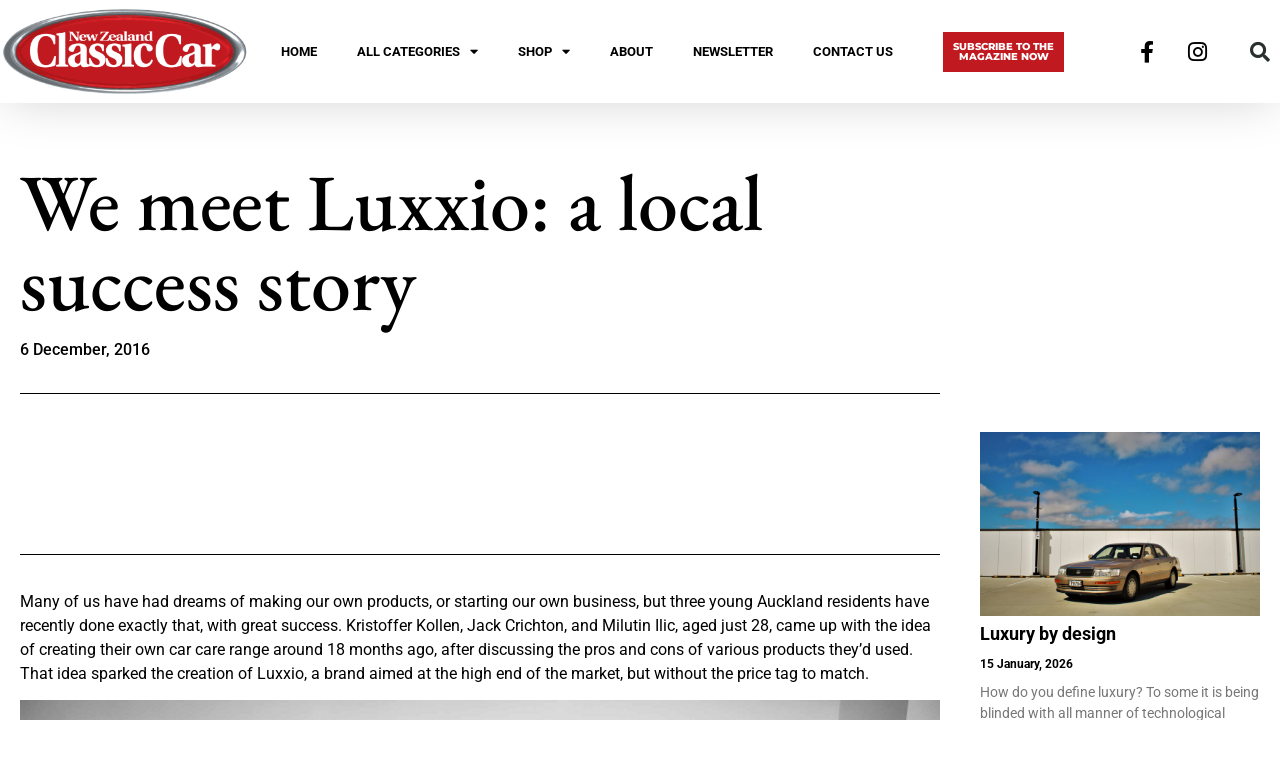

--- FILE ---
content_type: text/html; charset=UTF-8
request_url: https://classiccar.co.nz/2016-11-23-we-meet-luxxio-a-local-success-story/
body_size: 22520
content:
<!doctype html>
<html lang="en-NZ">
<head>
	<meta charset="UTF-8">
	<meta name="viewport" content="width=device-width, initial-scale=1">
	<link rel="profile" href="https://gmpg.org/xfn/11">
	<meta name='robots' content='index, follow, max-image-preview:large, max-snippet:-1, max-video-preview:-1' />
	<style>img:is([sizes="auto" i], [sizes^="auto," i]) { contain-intrinsic-size: 3000px 1500px }</style>
	
	<!-- This site is optimized with the Yoast SEO plugin v26.8 - https://yoast.com/product/yoast-seo-wordpress/ -->
	<title>We meet Luxxio: a local success story | New Zealand Classic Car</title>
	<link rel="canonical" href="https://classiccar.co.nz/2016-11-23-we-meet-luxxio-a-local-success-story/" />
	<meta property="og:locale" content="en_US" />
	<meta property="og:type" content="article" />
	<meta property="og:title" content="We meet Luxxio: a local success story | New Zealand Classic Car" />
	<meta property="og:description" content="Many of us have had dreams of making our own products, or starting our own business, but three young Auckland residents have recently done exactly that, with great success. Kristoffer Kollen, Jack Crichton, and Milutin Ilic, aged just 28, came up with the idea of creating their own car care range around 18 months ago, [&hellip;]" />
	<meta property="og:url" content="https://classiccar.co.nz/2016-11-23-we-meet-luxxio-a-local-success-story/" />
	<meta property="og:site_name" content="New Zealand Classic Car" />
	<meta property="article:publisher" content="https://www.facebook.com/nzclassiccar/" />
	<meta property="article:published_time" content="2016-12-06T01:15:46+00:00" />
	<meta property="article:modified_time" content="2023-03-08T23:52:16+00:00" />
	<meta property="og:image" content="https://classiccar.co.nz/wp-content/uploads/2016/12/20161030_124333-2.jpg" />
	<meta property="og:image:width" content="2500" />
	<meta property="og:image:height" content="1875" />
	<meta property="og:image:type" content="image/jpeg" />
	<meta name="author" content="New Zealand Classic Car" />
	<meta name="twitter:card" content="summary_large_image" />
	<meta name="twitter:label1" content="Written by" />
	<meta name="twitter:data1" content="New Zealand Classic Car" />
	<meta name="twitter:label2" content="Est. reading time" />
	<meta name="twitter:data2" content="3 minutes" />
	<script type="application/ld+json" class="yoast-schema-graph">{"@context":"https://schema.org","@graph":[{"@type":"Article","@id":"https://classiccar.co.nz/2016-11-23-we-meet-luxxio-a-local-success-story/#article","isPartOf":{"@id":"https://classiccar.co.nz/2016-11-23-we-meet-luxxio-a-local-success-story/"},"author":{"name":"New Zealand Classic Car","@id":"https://classiccar.co.nz/#/schema/person/014ce85a82a4a7ac097052bf4e59191d"},"headline":"We meet Luxxio: a local success story","datePublished":"2016-12-06T01:15:46+00:00","dateModified":"2023-03-08T23:52:16+00:00","mainEntityOfPage":{"@id":"https://classiccar.co.nz/2016-11-23-we-meet-luxxio-a-local-success-story/"},"wordCount":533,"publisher":{"@id":"https://classiccar.co.nz/#organization"},"image":{"@id":"https://classiccar.co.nz/2016-11-23-we-meet-luxxio-a-local-success-story/#primaryimage"},"thumbnailUrl":"https://classiccar.co.nz/wp-content/uploads/2016/12/20161030_124333-2.jpg","keywords":["Classic","MSFT","Sponsored"],"articleSection":["Lifestyle","People"],"inLanguage":"en-NZ"},{"@type":"WebPage","@id":"https://classiccar.co.nz/2016-11-23-we-meet-luxxio-a-local-success-story/","url":"https://classiccar.co.nz/2016-11-23-we-meet-luxxio-a-local-success-story/","name":"We meet Luxxio: a local success story | New Zealand Classic Car","isPartOf":{"@id":"https://classiccar.co.nz/#website"},"primaryImageOfPage":{"@id":"https://classiccar.co.nz/2016-11-23-we-meet-luxxio-a-local-success-story/#primaryimage"},"image":{"@id":"https://classiccar.co.nz/2016-11-23-we-meet-luxxio-a-local-success-story/#primaryimage"},"thumbnailUrl":"https://classiccar.co.nz/wp-content/uploads/2016/12/20161030_124333-2.jpg","datePublished":"2016-12-06T01:15:46+00:00","dateModified":"2023-03-08T23:52:16+00:00","breadcrumb":{"@id":"https://classiccar.co.nz/2016-11-23-we-meet-luxxio-a-local-success-story/#breadcrumb"},"inLanguage":"en-NZ","potentialAction":[{"@type":"ReadAction","target":["https://classiccar.co.nz/2016-11-23-we-meet-luxxio-a-local-success-story/"]}]},{"@type":"ImageObject","inLanguage":"en-NZ","@id":"https://classiccar.co.nz/2016-11-23-we-meet-luxxio-a-local-success-story/#primaryimage","url":"https://classiccar.co.nz/wp-content/uploads/2016/12/20161030_124333-2.jpg","contentUrl":"https://classiccar.co.nz/wp-content/uploads/2016/12/20161030_124333-2.jpg","width":2500,"height":1875,"caption":"exc-5834cf38b8a79b68e661b143"},{"@type":"BreadcrumbList","@id":"https://classiccar.co.nz/2016-11-23-we-meet-luxxio-a-local-success-story/#breadcrumb","itemListElement":[{"@type":"ListItem","position":1,"name":"Home","item":"https://classiccar.co.nz/"},{"@type":"ListItem","position":2,"name":"We meet Luxxio: a local success story"}]},{"@type":"WebSite","@id":"https://classiccar.co.nz/#website","url":"https://classiccar.co.nz/","name":"New Zealand Classic Car","description":"","publisher":{"@id":"https://classiccar.co.nz/#organization"},"potentialAction":[{"@type":"SearchAction","target":{"@type":"EntryPoint","urlTemplate":"https://classiccar.co.nz/?s={search_term_string}"},"query-input":{"@type":"PropertyValueSpecification","valueRequired":true,"valueName":"search_term_string"}}],"inLanguage":"en-NZ"},{"@type":"Organization","@id":"https://classiccar.co.nz/#organization","name":"New Zealand Classic Car","url":"https://classiccar.co.nz/","logo":{"@type":"ImageObject","inLanguage":"en-NZ","@id":"https://classiccar.co.nz/#/schema/logo/image/","url":"https://classiccar.co.nz/wp-content/uploads/2022/11/NZCC-Masthead.png","contentUrl":"https://classiccar.co.nz/wp-content/uploads/2022/11/NZCC-Masthead.png","width":1732,"height":646,"caption":"New Zealand Classic Car"},"image":{"@id":"https://classiccar.co.nz/#/schema/logo/image/"},"sameAs":["https://www.facebook.com/nzclassiccar/"]},{"@type":"Person","@id":"https://classiccar.co.nz/#/schema/person/014ce85a82a4a7ac097052bf4e59191d","name":"New Zealand Classic Car","image":{"@type":"ImageObject","inLanguage":"en-NZ","@id":"https://classiccar.co.nz/#/schema/person/image/","url":"https://secure.gravatar.com/avatar/6822fd3dc313b328e97b7b162f0de09a22d90874c1c95134cbc7f1080bc11d32?s=96&d=mm&r=g","contentUrl":"https://secure.gravatar.com/avatar/6822fd3dc313b328e97b7b162f0de09a22d90874c1c95134cbc7f1080bc11d32?s=96&d=mm&r=g","caption":"New Zealand Classic Car"}}]}</script>
	<!-- / Yoast SEO plugin. -->


<link rel="alternate" type="application/rss+xml" title="New Zealand Classic Car &raquo; Feed" href="https://classiccar.co.nz/feed/" />
<link rel="alternate" type="application/rss+xml" title="New Zealand Classic Car &raquo; Comments Feed" href="https://classiccar.co.nz/comments/feed/" />
<script>
window._wpemojiSettings = {"baseUrl":"https:\/\/s.w.org\/images\/core\/emoji\/16.0.1\/72x72\/","ext":".png","svgUrl":"https:\/\/s.w.org\/images\/core\/emoji\/16.0.1\/svg\/","svgExt":".svg","source":{"concatemoji":"https:\/\/classiccar.co.nz\/wp-includes\/js\/wp-emoji-release.min.js?ver=6.8.3"}};
/*! This file is auto-generated */
!function(s,n){var o,i,e;function c(e){try{var t={supportTests:e,timestamp:(new Date).valueOf()};sessionStorage.setItem(o,JSON.stringify(t))}catch(e){}}function p(e,t,n){e.clearRect(0,0,e.canvas.width,e.canvas.height),e.fillText(t,0,0);var t=new Uint32Array(e.getImageData(0,0,e.canvas.width,e.canvas.height).data),a=(e.clearRect(0,0,e.canvas.width,e.canvas.height),e.fillText(n,0,0),new Uint32Array(e.getImageData(0,0,e.canvas.width,e.canvas.height).data));return t.every(function(e,t){return e===a[t]})}function u(e,t){e.clearRect(0,0,e.canvas.width,e.canvas.height),e.fillText(t,0,0);for(var n=e.getImageData(16,16,1,1),a=0;a<n.data.length;a++)if(0!==n.data[a])return!1;return!0}function f(e,t,n,a){switch(t){case"flag":return n(e,"\ud83c\udff3\ufe0f\u200d\u26a7\ufe0f","\ud83c\udff3\ufe0f\u200b\u26a7\ufe0f")?!1:!n(e,"\ud83c\udde8\ud83c\uddf6","\ud83c\udde8\u200b\ud83c\uddf6")&&!n(e,"\ud83c\udff4\udb40\udc67\udb40\udc62\udb40\udc65\udb40\udc6e\udb40\udc67\udb40\udc7f","\ud83c\udff4\u200b\udb40\udc67\u200b\udb40\udc62\u200b\udb40\udc65\u200b\udb40\udc6e\u200b\udb40\udc67\u200b\udb40\udc7f");case"emoji":return!a(e,"\ud83e\udedf")}return!1}function g(e,t,n,a){var r="undefined"!=typeof WorkerGlobalScope&&self instanceof WorkerGlobalScope?new OffscreenCanvas(300,150):s.createElement("canvas"),o=r.getContext("2d",{willReadFrequently:!0}),i=(o.textBaseline="top",o.font="600 32px Arial",{});return e.forEach(function(e){i[e]=t(o,e,n,a)}),i}function t(e){var t=s.createElement("script");t.src=e,t.defer=!0,s.head.appendChild(t)}"undefined"!=typeof Promise&&(o="wpEmojiSettingsSupports",i=["flag","emoji"],n.supports={everything:!0,everythingExceptFlag:!0},e=new Promise(function(e){s.addEventListener("DOMContentLoaded",e,{once:!0})}),new Promise(function(t){var n=function(){try{var e=JSON.parse(sessionStorage.getItem(o));if("object"==typeof e&&"number"==typeof e.timestamp&&(new Date).valueOf()<e.timestamp+604800&&"object"==typeof e.supportTests)return e.supportTests}catch(e){}return null}();if(!n){if("undefined"!=typeof Worker&&"undefined"!=typeof OffscreenCanvas&&"undefined"!=typeof URL&&URL.createObjectURL&&"undefined"!=typeof Blob)try{var e="postMessage("+g.toString()+"("+[JSON.stringify(i),f.toString(),p.toString(),u.toString()].join(",")+"));",a=new Blob([e],{type:"text/javascript"}),r=new Worker(URL.createObjectURL(a),{name:"wpTestEmojiSupports"});return void(r.onmessage=function(e){c(n=e.data),r.terminate(),t(n)})}catch(e){}c(n=g(i,f,p,u))}t(n)}).then(function(e){for(var t in e)n.supports[t]=e[t],n.supports.everything=n.supports.everything&&n.supports[t],"flag"!==t&&(n.supports.everythingExceptFlag=n.supports.everythingExceptFlag&&n.supports[t]);n.supports.everythingExceptFlag=n.supports.everythingExceptFlag&&!n.supports.flag,n.DOMReady=!1,n.readyCallback=function(){n.DOMReady=!0}}).then(function(){return e}).then(function(){var e;n.supports.everything||(n.readyCallback(),(e=n.source||{}).concatemoji?t(e.concatemoji):e.wpemoji&&e.twemoji&&(t(e.twemoji),t(e.wpemoji)))}))}((window,document),window._wpemojiSettings);
</script>
<link rel='stylesheet' id='sbi_styles-css' href='https://classiccar.co.nz/wp-content/plugins/instagram-feed/css/sbi-styles.min.css?ver=6.10.0' media='all' />
<style id='wp-emoji-styles-inline-css'>

	img.wp-smiley, img.emoji {
		display: inline !important;
		border: none !important;
		box-shadow: none !important;
		height: 1em !important;
		width: 1em !important;
		margin: 0 0.07em !important;
		vertical-align: -0.1em !important;
		background: none !important;
		padding: 0 !important;
	}
</style>
<link rel='stylesheet' id='wp-block-library-css' href='https://classiccar.co.nz/wp-includes/css/dist/block-library/style.min.css?ver=6.8.3' media='all' />
<style id='global-styles-inline-css'>
:root{--wp--preset--aspect-ratio--square: 1;--wp--preset--aspect-ratio--4-3: 4/3;--wp--preset--aspect-ratio--3-4: 3/4;--wp--preset--aspect-ratio--3-2: 3/2;--wp--preset--aspect-ratio--2-3: 2/3;--wp--preset--aspect-ratio--16-9: 16/9;--wp--preset--aspect-ratio--9-16: 9/16;--wp--preset--color--black: #000000;--wp--preset--color--cyan-bluish-gray: #abb8c3;--wp--preset--color--white: #ffffff;--wp--preset--color--pale-pink: #f78da7;--wp--preset--color--vivid-red: #cf2e2e;--wp--preset--color--luminous-vivid-orange: #ff6900;--wp--preset--color--luminous-vivid-amber: #fcb900;--wp--preset--color--light-green-cyan: #7bdcb5;--wp--preset--color--vivid-green-cyan: #00d084;--wp--preset--color--pale-cyan-blue: #8ed1fc;--wp--preset--color--vivid-cyan-blue: #0693e3;--wp--preset--color--vivid-purple: #9b51e0;--wp--preset--gradient--vivid-cyan-blue-to-vivid-purple: linear-gradient(135deg,rgba(6,147,227,1) 0%,rgb(155,81,224) 100%);--wp--preset--gradient--light-green-cyan-to-vivid-green-cyan: linear-gradient(135deg,rgb(122,220,180) 0%,rgb(0,208,130) 100%);--wp--preset--gradient--luminous-vivid-amber-to-luminous-vivid-orange: linear-gradient(135deg,rgba(252,185,0,1) 0%,rgba(255,105,0,1) 100%);--wp--preset--gradient--luminous-vivid-orange-to-vivid-red: linear-gradient(135deg,rgba(255,105,0,1) 0%,rgb(207,46,46) 100%);--wp--preset--gradient--very-light-gray-to-cyan-bluish-gray: linear-gradient(135deg,rgb(238,238,238) 0%,rgb(169,184,195) 100%);--wp--preset--gradient--cool-to-warm-spectrum: linear-gradient(135deg,rgb(74,234,220) 0%,rgb(151,120,209) 20%,rgb(207,42,186) 40%,rgb(238,44,130) 60%,rgb(251,105,98) 80%,rgb(254,248,76) 100%);--wp--preset--gradient--blush-light-purple: linear-gradient(135deg,rgb(255,206,236) 0%,rgb(152,150,240) 100%);--wp--preset--gradient--blush-bordeaux: linear-gradient(135deg,rgb(254,205,165) 0%,rgb(254,45,45) 50%,rgb(107,0,62) 100%);--wp--preset--gradient--luminous-dusk: linear-gradient(135deg,rgb(255,203,112) 0%,rgb(199,81,192) 50%,rgb(65,88,208) 100%);--wp--preset--gradient--pale-ocean: linear-gradient(135deg,rgb(255,245,203) 0%,rgb(182,227,212) 50%,rgb(51,167,181) 100%);--wp--preset--gradient--electric-grass: linear-gradient(135deg,rgb(202,248,128) 0%,rgb(113,206,126) 100%);--wp--preset--gradient--midnight: linear-gradient(135deg,rgb(2,3,129) 0%,rgb(40,116,252) 100%);--wp--preset--font-size--small: 13px;--wp--preset--font-size--medium: 20px;--wp--preset--font-size--large: 36px;--wp--preset--font-size--x-large: 42px;--wp--preset--spacing--20: 0.44rem;--wp--preset--spacing--30: 0.67rem;--wp--preset--spacing--40: 1rem;--wp--preset--spacing--50: 1.5rem;--wp--preset--spacing--60: 2.25rem;--wp--preset--spacing--70: 3.38rem;--wp--preset--spacing--80: 5.06rem;--wp--preset--shadow--natural: 6px 6px 9px rgba(0, 0, 0, 0.2);--wp--preset--shadow--deep: 12px 12px 50px rgba(0, 0, 0, 0.4);--wp--preset--shadow--sharp: 6px 6px 0px rgba(0, 0, 0, 0.2);--wp--preset--shadow--outlined: 6px 6px 0px -3px rgba(255, 255, 255, 1), 6px 6px rgba(0, 0, 0, 1);--wp--preset--shadow--crisp: 6px 6px 0px rgba(0, 0, 0, 1);}:root { --wp--style--global--content-size: 800px;--wp--style--global--wide-size: 1200px; }:where(body) { margin: 0; }.wp-site-blocks > .alignleft { float: left; margin-right: 2em; }.wp-site-blocks > .alignright { float: right; margin-left: 2em; }.wp-site-blocks > .aligncenter { justify-content: center; margin-left: auto; margin-right: auto; }:where(.wp-site-blocks) > * { margin-block-start: 24px; margin-block-end: 0; }:where(.wp-site-blocks) > :first-child { margin-block-start: 0; }:where(.wp-site-blocks) > :last-child { margin-block-end: 0; }:root { --wp--style--block-gap: 24px; }:root :where(.is-layout-flow) > :first-child{margin-block-start: 0;}:root :where(.is-layout-flow) > :last-child{margin-block-end: 0;}:root :where(.is-layout-flow) > *{margin-block-start: 24px;margin-block-end: 0;}:root :where(.is-layout-constrained) > :first-child{margin-block-start: 0;}:root :where(.is-layout-constrained) > :last-child{margin-block-end: 0;}:root :where(.is-layout-constrained) > *{margin-block-start: 24px;margin-block-end: 0;}:root :where(.is-layout-flex){gap: 24px;}:root :where(.is-layout-grid){gap: 24px;}.is-layout-flow > .alignleft{float: left;margin-inline-start: 0;margin-inline-end: 2em;}.is-layout-flow > .alignright{float: right;margin-inline-start: 2em;margin-inline-end: 0;}.is-layout-flow > .aligncenter{margin-left: auto !important;margin-right: auto !important;}.is-layout-constrained > .alignleft{float: left;margin-inline-start: 0;margin-inline-end: 2em;}.is-layout-constrained > .alignright{float: right;margin-inline-start: 2em;margin-inline-end: 0;}.is-layout-constrained > .aligncenter{margin-left: auto !important;margin-right: auto !important;}.is-layout-constrained > :where(:not(.alignleft):not(.alignright):not(.alignfull)){max-width: var(--wp--style--global--content-size);margin-left: auto !important;margin-right: auto !important;}.is-layout-constrained > .alignwide{max-width: var(--wp--style--global--wide-size);}body .is-layout-flex{display: flex;}.is-layout-flex{flex-wrap: wrap;align-items: center;}.is-layout-flex > :is(*, div){margin: 0;}body .is-layout-grid{display: grid;}.is-layout-grid > :is(*, div){margin: 0;}body{padding-top: 0px;padding-right: 0px;padding-bottom: 0px;padding-left: 0px;}a:where(:not(.wp-element-button)){text-decoration: underline;}:root :where(.wp-element-button, .wp-block-button__link){background-color: #32373c;border-width: 0;color: #fff;font-family: inherit;font-size: inherit;line-height: inherit;padding: calc(0.667em + 2px) calc(1.333em + 2px);text-decoration: none;}.has-black-color{color: var(--wp--preset--color--black) !important;}.has-cyan-bluish-gray-color{color: var(--wp--preset--color--cyan-bluish-gray) !important;}.has-white-color{color: var(--wp--preset--color--white) !important;}.has-pale-pink-color{color: var(--wp--preset--color--pale-pink) !important;}.has-vivid-red-color{color: var(--wp--preset--color--vivid-red) !important;}.has-luminous-vivid-orange-color{color: var(--wp--preset--color--luminous-vivid-orange) !important;}.has-luminous-vivid-amber-color{color: var(--wp--preset--color--luminous-vivid-amber) !important;}.has-light-green-cyan-color{color: var(--wp--preset--color--light-green-cyan) !important;}.has-vivid-green-cyan-color{color: var(--wp--preset--color--vivid-green-cyan) !important;}.has-pale-cyan-blue-color{color: var(--wp--preset--color--pale-cyan-blue) !important;}.has-vivid-cyan-blue-color{color: var(--wp--preset--color--vivid-cyan-blue) !important;}.has-vivid-purple-color{color: var(--wp--preset--color--vivid-purple) !important;}.has-black-background-color{background-color: var(--wp--preset--color--black) !important;}.has-cyan-bluish-gray-background-color{background-color: var(--wp--preset--color--cyan-bluish-gray) !important;}.has-white-background-color{background-color: var(--wp--preset--color--white) !important;}.has-pale-pink-background-color{background-color: var(--wp--preset--color--pale-pink) !important;}.has-vivid-red-background-color{background-color: var(--wp--preset--color--vivid-red) !important;}.has-luminous-vivid-orange-background-color{background-color: var(--wp--preset--color--luminous-vivid-orange) !important;}.has-luminous-vivid-amber-background-color{background-color: var(--wp--preset--color--luminous-vivid-amber) !important;}.has-light-green-cyan-background-color{background-color: var(--wp--preset--color--light-green-cyan) !important;}.has-vivid-green-cyan-background-color{background-color: var(--wp--preset--color--vivid-green-cyan) !important;}.has-pale-cyan-blue-background-color{background-color: var(--wp--preset--color--pale-cyan-blue) !important;}.has-vivid-cyan-blue-background-color{background-color: var(--wp--preset--color--vivid-cyan-blue) !important;}.has-vivid-purple-background-color{background-color: var(--wp--preset--color--vivid-purple) !important;}.has-black-border-color{border-color: var(--wp--preset--color--black) !important;}.has-cyan-bluish-gray-border-color{border-color: var(--wp--preset--color--cyan-bluish-gray) !important;}.has-white-border-color{border-color: var(--wp--preset--color--white) !important;}.has-pale-pink-border-color{border-color: var(--wp--preset--color--pale-pink) !important;}.has-vivid-red-border-color{border-color: var(--wp--preset--color--vivid-red) !important;}.has-luminous-vivid-orange-border-color{border-color: var(--wp--preset--color--luminous-vivid-orange) !important;}.has-luminous-vivid-amber-border-color{border-color: var(--wp--preset--color--luminous-vivid-amber) !important;}.has-light-green-cyan-border-color{border-color: var(--wp--preset--color--light-green-cyan) !important;}.has-vivid-green-cyan-border-color{border-color: var(--wp--preset--color--vivid-green-cyan) !important;}.has-pale-cyan-blue-border-color{border-color: var(--wp--preset--color--pale-cyan-blue) !important;}.has-vivid-cyan-blue-border-color{border-color: var(--wp--preset--color--vivid-cyan-blue) !important;}.has-vivid-purple-border-color{border-color: var(--wp--preset--color--vivid-purple) !important;}.has-vivid-cyan-blue-to-vivid-purple-gradient-background{background: var(--wp--preset--gradient--vivid-cyan-blue-to-vivid-purple) !important;}.has-light-green-cyan-to-vivid-green-cyan-gradient-background{background: var(--wp--preset--gradient--light-green-cyan-to-vivid-green-cyan) !important;}.has-luminous-vivid-amber-to-luminous-vivid-orange-gradient-background{background: var(--wp--preset--gradient--luminous-vivid-amber-to-luminous-vivid-orange) !important;}.has-luminous-vivid-orange-to-vivid-red-gradient-background{background: var(--wp--preset--gradient--luminous-vivid-orange-to-vivid-red) !important;}.has-very-light-gray-to-cyan-bluish-gray-gradient-background{background: var(--wp--preset--gradient--very-light-gray-to-cyan-bluish-gray) !important;}.has-cool-to-warm-spectrum-gradient-background{background: var(--wp--preset--gradient--cool-to-warm-spectrum) !important;}.has-blush-light-purple-gradient-background{background: var(--wp--preset--gradient--blush-light-purple) !important;}.has-blush-bordeaux-gradient-background{background: var(--wp--preset--gradient--blush-bordeaux) !important;}.has-luminous-dusk-gradient-background{background: var(--wp--preset--gradient--luminous-dusk) !important;}.has-pale-ocean-gradient-background{background: var(--wp--preset--gradient--pale-ocean) !important;}.has-electric-grass-gradient-background{background: var(--wp--preset--gradient--electric-grass) !important;}.has-midnight-gradient-background{background: var(--wp--preset--gradient--midnight) !important;}.has-small-font-size{font-size: var(--wp--preset--font-size--small) !important;}.has-medium-font-size{font-size: var(--wp--preset--font-size--medium) !important;}.has-large-font-size{font-size: var(--wp--preset--font-size--large) !important;}.has-x-large-font-size{font-size: var(--wp--preset--font-size--x-large) !important;}
:root :where(.wp-block-pullquote){font-size: 1.5em;line-height: 1.6;}
</style>
<link rel='stylesheet' id='fb-widget-frontend-style-css' href='https://classiccar.co.nz/wp-content/plugins/facebook-pagelike-widget/assets/css/style.css?ver=1.0.0' media='all' />
<link rel='stylesheet' id='hello-elementor-css' href='https://classiccar.co.nz/wp-content/themes/hello-elementor/assets/css/reset.css?ver=3.4.6' media='all' />
<link rel='stylesheet' id='hello-elementor-theme-style-css' href='https://classiccar.co.nz/wp-content/themes/hello-elementor/assets/css/theme.css?ver=3.4.6' media='all' />
<link rel='stylesheet' id='hello-elementor-header-footer-css' href='https://classiccar.co.nz/wp-content/themes/hello-elementor/assets/css/header-footer.css?ver=3.4.6' media='all' />
<link rel='stylesheet' id='elementor-frontend-css' href='https://classiccar.co.nz/wp-content/plugins/elementor/assets/css/frontend.min.css?ver=3.34.2' media='all' />
<link rel='stylesheet' id='elementor-post-5-css' href='https://classiccar.co.nz/wp-content/uploads/elementor/css/post-5.css?ver=1769037948' media='all' />
<link rel='stylesheet' id='widget-image-css' href='https://classiccar.co.nz/wp-content/plugins/elementor/assets/css/widget-image.min.css?ver=3.34.2' media='all' />
<link rel='stylesheet' id='widget-nav-menu-css' href='https://classiccar.co.nz/wp-content/plugins/elementor-pro/assets/css/widget-nav-menu.min.css?ver=3.34.1' media='all' />
<link rel='stylesheet' id='widget-social-icons-css' href='https://classiccar.co.nz/wp-content/plugins/elementor/assets/css/widget-social-icons.min.css?ver=3.34.2' media='all' />
<link rel='stylesheet' id='e-apple-webkit-css' href='https://classiccar.co.nz/wp-content/plugins/elementor/assets/css/conditionals/apple-webkit.min.css?ver=3.34.2' media='all' />
<link rel='stylesheet' id='widget-search-form-css' href='https://classiccar.co.nz/wp-content/plugins/elementor-pro/assets/css/widget-search-form.min.css?ver=3.34.1' media='all' />
<link rel='stylesheet' id='elementor-icons-shared-0-css' href='https://classiccar.co.nz/wp-content/plugins/elementor/assets/lib/font-awesome/css/fontawesome.min.css?ver=5.15.3' media='all' />
<link rel='stylesheet' id='elementor-icons-fa-solid-css' href='https://classiccar.co.nz/wp-content/plugins/elementor/assets/lib/font-awesome/css/solid.min.css?ver=5.15.3' media='all' />
<link rel='stylesheet' id='widget-heading-css' href='https://classiccar.co.nz/wp-content/plugins/elementor/assets/css/widget-heading.min.css?ver=3.34.2' media='all' />
<link rel='stylesheet' id='widget-icon-list-css' href='https://classiccar.co.nz/wp-content/plugins/elementor/assets/css/widget-icon-list.min.css?ver=3.34.2' media='all' />
<link rel='stylesheet' id='widget-divider-css' href='https://classiccar.co.nz/wp-content/plugins/elementor/assets/css/widget-divider.min.css?ver=3.34.2' media='all' />
<link rel='stylesheet' id='e-sticky-css' href='https://classiccar.co.nz/wp-content/plugins/elementor-pro/assets/css/modules/sticky.min.css?ver=3.34.1' media='all' />
<link rel='stylesheet' id='widget-posts-css' href='https://classiccar.co.nz/wp-content/plugins/elementor-pro/assets/css/widget-posts.min.css?ver=3.34.1' media='all' />
<link rel='stylesheet' id='elementor-icons-css' href='https://classiccar.co.nz/wp-content/plugins/elementor/assets/lib/eicons/css/elementor-icons.min.css?ver=5.46.0' media='all' />
<link rel='stylesheet' id='sbistyles-css' href='https://classiccar.co.nz/wp-content/plugins/instagram-feed/css/sbi-styles.min.css?ver=6.10.0' media='all' />
<link rel='stylesheet' id='elementor-post-10150-css' href='https://classiccar.co.nz/wp-content/uploads/elementor/css/post-10150.css?ver=1769037949' media='all' />
<link rel='stylesheet' id='elementor-post-10155-css' href='https://classiccar.co.nz/wp-content/uploads/elementor/css/post-10155.css?ver=1769037949' media='all' />
<link rel='stylesheet' id='elementor-post-10158-css' href='https://classiccar.co.nz/wp-content/uploads/elementor/css/post-10158.css?ver=1769037949' media='all' />
<link rel='stylesheet' id='elementor-gf-local-ebgaramond-css' href='https://classiccar.co.nz/wp-content/uploads/elementor/google-fonts/css/ebgaramond.css?ver=1742297298' media='all' />
<link rel='stylesheet' id='elementor-gf-local-roboto-css' href='https://classiccar.co.nz/wp-content/uploads/elementor/google-fonts/css/roboto.css?ver=1742297459' media='all' />
<link rel='stylesheet' id='elementor-gf-local-montserrat-css' href='https://classiccar.co.nz/wp-content/uploads/elementor/google-fonts/css/montserrat.css?ver=1742297482' media='all' />
<link rel='stylesheet' id='elementor-icons-fa-brands-css' href='https://classiccar.co.nz/wp-content/plugins/elementor/assets/lib/font-awesome/css/brands.min.css?ver=5.15.3' media='all' />
<script src="https://classiccar.co.nz/wp-includes/js/jquery/jquery.min.js?ver=3.7.1" id="jquery-core-js"></script>
<script src="https://classiccar.co.nz/wp-includes/js/jquery/jquery-migrate.min.js?ver=3.4.1" id="jquery-migrate-js"></script>
<link rel="https://api.w.org/" href="https://classiccar.co.nz/wp-json/" /><link rel="alternate" title="JSON" type="application/json" href="https://classiccar.co.nz/wp-json/wp/v2/posts/4742" /><link rel="EditURI" type="application/rsd+xml" title="RSD" href="https://classiccar.co.nz/xmlrpc.php?rsd" />
<link rel='shortlink' href='https://classiccar.co.nz/?p=4742' />
<link rel="alternate" title="oEmbed (JSON)" type="application/json+oembed" href="https://classiccar.co.nz/wp-json/oembed/1.0/embed?url=https%3A%2F%2Fclassiccar.co.nz%2F2016-11-23-we-meet-luxxio-a-local-success-story%2F" />
<link rel="alternate" title="oEmbed (XML)" type="text/xml+oembed" href="https://classiccar.co.nz/wp-json/oembed/1.0/embed?url=https%3A%2F%2Fclassiccar.co.nz%2F2016-11-23-we-meet-luxxio-a-local-success-story%2F&#038;format=xml" />
<meta name="generator" content="Elementor 3.34.2; features: additional_custom_breakpoints; settings: css_print_method-external, google_font-enabled, font_display-auto">
<!-- Google tag (gtag.js) -->
<script async src="https://www.googletagmanager.com/gtag/js?id=G-KSQDRHXML9"></script>
<script>
  window.dataLayer = window.dataLayer || [];
  function gtag(){dataLayer.push(arguments);}
  gtag('js', new Date());

  gtag('config', 'G-KSQDRHXML9');
</script>
<!-- Meta Pixel Code -->
<script>
!function(f,b,e,v,n,t,s)
{if(f.fbq)return;n=f.fbq=function(){n.callMethod?
n.callMethod.apply(n,arguments):n.queue.push(arguments)};
if(!f._fbq)f._fbq=n;n.push=n;n.loaded=!0;n.version='2.0';
n.queue=[];t=b.createElement(e);t.async=!0;
t.src=v;s=b.getElementsByTagName(e)[0];
s.parentNode.insertBefore(t,s)}(window, document,'script',
'https://connect.facebook.net/en_US/fbevents.js');
fbq('init', '219602547880900');
fbq('track', 'PageView');
</script>
<noscript><img height="1" width="1" style="display:none"
src="https://www.facebook.com/tr?id=219602547880900&ev=PageView&noscript=1"
/></noscript>
<!-- End Meta Pixel Code -->
			<style>
				.e-con.e-parent:nth-of-type(n+4):not(.e-lazyloaded):not(.e-no-lazyload),
				.e-con.e-parent:nth-of-type(n+4):not(.e-lazyloaded):not(.e-no-lazyload) * {
					background-image: none !important;
				}
				@media screen and (max-height: 1024px) {
					.e-con.e-parent:nth-of-type(n+3):not(.e-lazyloaded):not(.e-no-lazyload),
					.e-con.e-parent:nth-of-type(n+3):not(.e-lazyloaded):not(.e-no-lazyload) * {
						background-image: none !important;
					}
				}
				@media screen and (max-height: 640px) {
					.e-con.e-parent:nth-of-type(n+2):not(.e-lazyloaded):not(.e-no-lazyload),
					.e-con.e-parent:nth-of-type(n+2):not(.e-lazyloaded):not(.e-no-lazyload) * {
						background-image: none !important;
					}
				}
			</style>
			<link rel="icon" href="https://classiccar.co.nz/wp-content/uploads/2022/10/NZCC_FAVICON-150x150.png" sizes="32x32" />
<link rel="icon" href="https://classiccar.co.nz/wp-content/uploads/2022/10/NZCC_FAVICON-300x300.png" sizes="192x192" />
<link rel="apple-touch-icon" href="https://classiccar.co.nz/wp-content/uploads/2022/10/NZCC_FAVICON-300x300.png" />
<meta name="msapplication-TileImage" content="https://classiccar.co.nz/wp-content/uploads/2022/10/NZCC_FAVICON-300x300.png" />
		<style id="wp-custom-css">
			/*SQUARESPACE*/
.sqs-image-shape-container-element{padding-bottom:0!important;}
.v6-visually-hidden{display:none;}
.sqs-block-image-button p {display:none;}
.sqs-block-image-button{color:#fff!important;cursor:unset!important;background-color:#fff;border:0px;}
.sqs-block-image-button {padding:0px!important;}
.sqs-block-image-button:hover{color:#fff!important;cursor:unset!important;background-color:#fff;border:0px;}
.sqs-image-shape-container-element br, .sqs-block-image-figure.p{display:none;}
.sqs-block-image-button a{color:#fff!important;cursor:unset!important;background-color:#fff;border:0px;}
.sqs-block-image-figure.intrinsic div{padding-bottom:0px!important}
.sqs-block-image-button.lightbox p,.sqs-block-image-button.lightbox br, .sqs-block-image-button.lightbox .v6-visually-hidden{display:none;}
.sqs-block-image-figure.intrinsic{margin:0px;}
.sqs-block-image-button.lightbox{padding:0px;}
.v6-visually-hidden{display:none;}
.sqs-gallery br {display:none;}

/*ELEMENTOR*/
#mc-embedded-subscribe{margin-top:15px;}
#mc_embed_signup {font-family:var(--e-global-typography-secondary-font-family)!important;font-size:1rem;}
#mc_embed_signup label{margin-bottom:10px;margin-top:15px;}
.indicates-required{margin-top:10px;font-size:13px;color:#808080;}
/*SMASH BALLOON*/
.sbi_header_text{color:var(--e-global-color-primary);}

/*WP FORMS*/
.footer-form .wpforms-field,.footer-form .wpforms-submit-container{padding:0px!important;}
.footer-form .wpforms-recaptcha-container{padding-bottom:5px;}
.footer-form label, .footer-form .wpforms-field-label{color:#000!important;font-weight:300!important;font-size:13px!important;margin-bottom:3px!important;}
.footer-form .wpforms-field-small{margin-bottom:10px!important;}
.footer-form button{font-size:12px!important;background-color:var(--e-global-color-secondary)!important;border:none!important;font-weight:800;}
.footer-form button:hover{background-color:#000!important;color:#fff!important;}
.footer-form .wpforms-error{color:#ff5733!important;font-weight:500!important;font-size:12px!important;}
.footer-form .wpforms-field{padding:0;}
.wpforms-submit{background-color:var(--e-global-color-secondary)!important;}

/*WPS*/
/*.shopwp [data-wpshopify-component]{margin-left:0px!important;}*/
.wps-component-products-title h2 {font-size:22px;font-weight:900!important;text-transform:uppercase!important;letter-spacing:-1.2px!important;}
.wps-product-individual-price{font-size:15px!important;font-weight:400!important;}
.wps-component-products-pricing{margin-bottom:20px!important;}
.wps-btn{border-radius:0px!important;font-size:14px!important;}
.wps-product-variant{font-size:14px!important;}
.wps-product-quantity{border-radius:0px!important;}
.shopwp [data-wpshopify-component]{max-width:1300px;}
.wps-quantity-container button {background-color:#fff!important}
.wps-quantity-container button.wps-quantity-increment:hover {background-color:#909090!important;border-radius:0px 5px 5px 0px;}
.wps-quantity-container button.wps-quantity-decrement:hover {background-color:#909090!important;border-radius:5px 0px 0px 5px;}		</style>
		</head>
<body class="wp-singular post-template-default single single-post postid-4742 single-format-standard wp-custom-logo wp-embed-responsive wp-theme-hello-elementor hello-elementor-default elementor-default elementor-kit-5 elementor-page-10158">


<a class="skip-link screen-reader-text" href="#content">Skip to content</a>

		<header data-elementor-type="header" data-elementor-id="10150" class="elementor elementor-10150 elementor-location-header" data-elementor-post-type="elementor_library">
					<header class="elementor-section elementor-top-section elementor-element elementor-element-6a054f3b elementor-section-content-middle elementor-section-boxed elementor-section-height-default elementor-section-height-default" data-id="6a054f3b" data-element_type="section" data-settings="{&quot;background_background&quot;:&quot;classic&quot;}">
						<div class="elementor-container elementor-column-gap-no">
					<div class="elementor-column elementor-col-25 elementor-top-column elementor-element elementor-element-1eaf6066" data-id="1eaf6066" data-element_type="column">
			<div class="elementor-widget-wrap elementor-element-populated">
						<div class="elementor-element elementor-element-120ab964 elementor-widget elementor-widget-theme-site-logo elementor-widget-image" data-id="120ab964" data-element_type="widget" data-widget_type="theme-site-logo.default">
				<div class="elementor-widget-container">
											<a href="https://classiccar.co.nz">
			<img width="1732" height="646" src="https://classiccar.co.nz/wp-content/uploads/2022/11/NZCC-Masthead.png" class="attachment-full size-full wp-image-10148" alt="" srcset="https://classiccar.co.nz/wp-content/uploads/2022/11/NZCC-Masthead.png 1732w, https://classiccar.co.nz/wp-content/uploads/2022/11/NZCC-Masthead-300x112.png 300w, https://classiccar.co.nz/wp-content/uploads/2022/11/NZCC-Masthead-1024x382.png 1024w, https://classiccar.co.nz/wp-content/uploads/2022/11/NZCC-Masthead-768x286.png 768w, https://classiccar.co.nz/wp-content/uploads/2022/11/NZCC-Masthead-1536x573.png 1536w" sizes="(max-width: 1732px) 100vw, 1732px" />				</a>
											</div>
				</div>
					</div>
		</div>
				<div class="elementor-column elementor-col-25 elementor-top-column elementor-element elementor-element-447d5dce" data-id="447d5dce" data-element_type="column">
			<div class="elementor-widget-wrap elementor-element-populated">
						<div class="elementor-element elementor-element-6ce5fa3e elementor-nav-menu__align-end elementor-nav-menu--stretch elementor-widget__width-initial elementor-nav-menu--dropdown-tablet elementor-nav-menu__text-align-aside elementor-nav-menu--toggle elementor-nav-menu--burger elementor-widget elementor-widget-nav-menu" data-id="6ce5fa3e" data-element_type="widget" data-settings="{&quot;full_width&quot;:&quot;stretch&quot;,&quot;layout&quot;:&quot;horizontal&quot;,&quot;submenu_icon&quot;:{&quot;value&quot;:&quot;&lt;i class=\&quot;fas fa-caret-down\&quot; aria-hidden=\&quot;true\&quot;&gt;&lt;\/i&gt;&quot;,&quot;library&quot;:&quot;fa-solid&quot;},&quot;toggle&quot;:&quot;burger&quot;}" data-widget_type="nav-menu.default">
				<div class="elementor-widget-container">
								<nav aria-label="Menu" class="elementor-nav-menu--main elementor-nav-menu__container elementor-nav-menu--layout-horizontal e--pointer-none">
				<ul id="menu-1-6ce5fa3e" class="elementor-nav-menu"><li class="menu-item menu-item-type-post_type menu-item-object-page menu-item-home menu-item-10151"><a href="https://classiccar.co.nz/" class="elementor-item">Home</a></li>
<li class="menu-item menu-item-type-post_type menu-item-object-page menu-item-has-children menu-item-10188"><a href="https://classiccar.co.nz/all-categories/" class="elementor-item">All categories</a>
<ul class="sub-menu elementor-nav-menu--dropdown">
	<li class="menu-item menu-item-type-taxonomy menu-item-object-category menu-item-10189"><a href="https://classiccar.co.nz/category/features/" class="elementor-sub-item">Features</a></li>
	<li class="menu-item menu-item-type-taxonomy menu-item-object-category menu-item-10190"><a href="https://classiccar.co.nz/category/restorations/" class="elementor-sub-item">Restorations</a></li>
	<li class="menu-item menu-item-type-taxonomy menu-item-object-category menu-item-10191"><a href="https://classiccar.co.nz/category/motorsport/" class="elementor-sub-item">Motorsport</a></li>
	<li class="menu-item menu-item-type-taxonomy menu-item-object-category menu-item-10192"><a href="https://classiccar.co.nz/category/historical/" class="elementor-sub-item">Historical</a></li>
	<li class="menu-item menu-item-type-taxonomy menu-item-object-category menu-item-10193"><a href="https://classiccar.co.nz/category/contemporary-classics/" class="elementor-sub-item">Contemporary Classics</a></li>
	<li class="menu-item menu-item-type-taxonomy menu-item-object-category menu-item-10194"><a href="https://classiccar.co.nz/category/supercars/" class="elementor-sub-item">Supercars</a></li>
	<li class="menu-item menu-item-type-taxonomy menu-item-object-category menu-item-10195"><a href="https://classiccar.co.nz/category/kit-cars/" class="elementor-sub-item">Kit Cars</a></li>
	<li class="menu-item menu-item-type-taxonomy menu-item-object-category menu-item-10196"><a href="https://classiccar.co.nz/category/classic-motorbikes/" class="elementor-sub-item">Classic Motorbikes</a></li>
	<li class="menu-item menu-item-type-taxonomy menu-item-object-category menu-item-10197"><a href="https://classiccar.co.nz/category/industry/" class="elementor-sub-item">Industry</a></li>
	<li class="menu-item menu-item-type-taxonomy menu-item-object-category menu-item-10198"><a href="https://classiccar.co.nz/category/technical-how-to/" class="elementor-sub-item">Technical how-to</a></li>
	<li class="menu-item menu-item-type-taxonomy menu-item-object-category menu-item-10199"><a href="https://classiccar.co.nz/category/news/" class="elementor-sub-item">News</a></li>
</ul>
</li>
<li class="menu-item menu-item-type-custom menu-item-object-custom menu-item-has-children menu-item-10212"><a target="_blank" href="https://magstore.nz/" class="elementor-item">Shop</a>
<ul class="sub-menu elementor-nav-menu--dropdown">
	<li class="menu-item menu-item-type-custom menu-item-object-custom menu-item-10214"><a target="_blank" href="https://magstore.nz/collections/new-zealand-classic-car-magazine-subscription-options/products/subscription-to-new-zealand-classic-car-magazine-1" class="elementor-sub-item">Subscribe</a></li>
	<li class="menu-item menu-item-type-custom menu-item-object-custom menu-item-10215"><a target="_blank" href="https://magstore.nz/collections/latest-issues" class="elementor-sub-item">Buy current issue</a></li>
	<li class="menu-item menu-item-type-post_type menu-item-object-page menu-item-16958"><a href="https://classiccar.co.nz/shop/" class="elementor-sub-item">Merchandise</a></li>
	<li class="menu-item menu-item-type-custom menu-item-object-custom menu-item-10213"><a target="_blank" href="https://magstore.nz/collections/new-zealand-classic-car" class="elementor-sub-item">Back issues</a></li>
</ul>
</li>
<li class="menu-item menu-item-type-post_type menu-item-object-page menu-item-16461"><a href="https://classiccar.co.nz/about/" class="elementor-item">About</a></li>
<li class="menu-item menu-item-type-post_type menu-item-object-page menu-item-10219"><a href="https://classiccar.co.nz/sign-up-to-new-zealand-classic-cars-newsletter/" class="elementor-item">Newsletter</a></li>
<li class="menu-item menu-item-type-post_type menu-item-object-page menu-item-10153"><a href="https://classiccar.co.nz/contact/" class="elementor-item">Contact us</a></li>
</ul>			</nav>
					<div class="elementor-menu-toggle" role="button" tabindex="0" aria-label="Menu Toggle" aria-expanded="false">
			<i aria-hidden="true" role="presentation" class="elementor-menu-toggle__icon--open eicon-menu-bar"></i><i aria-hidden="true" role="presentation" class="elementor-menu-toggle__icon--close eicon-close"></i>		</div>
					<nav class="elementor-nav-menu--dropdown elementor-nav-menu__container" aria-hidden="true">
				<ul id="menu-2-6ce5fa3e" class="elementor-nav-menu"><li class="menu-item menu-item-type-post_type menu-item-object-page menu-item-home menu-item-10151"><a href="https://classiccar.co.nz/" class="elementor-item" tabindex="-1">Home</a></li>
<li class="menu-item menu-item-type-post_type menu-item-object-page menu-item-has-children menu-item-10188"><a href="https://classiccar.co.nz/all-categories/" class="elementor-item" tabindex="-1">All categories</a>
<ul class="sub-menu elementor-nav-menu--dropdown">
	<li class="menu-item menu-item-type-taxonomy menu-item-object-category menu-item-10189"><a href="https://classiccar.co.nz/category/features/" class="elementor-sub-item" tabindex="-1">Features</a></li>
	<li class="menu-item menu-item-type-taxonomy menu-item-object-category menu-item-10190"><a href="https://classiccar.co.nz/category/restorations/" class="elementor-sub-item" tabindex="-1">Restorations</a></li>
	<li class="menu-item menu-item-type-taxonomy menu-item-object-category menu-item-10191"><a href="https://classiccar.co.nz/category/motorsport/" class="elementor-sub-item" tabindex="-1">Motorsport</a></li>
	<li class="menu-item menu-item-type-taxonomy menu-item-object-category menu-item-10192"><a href="https://classiccar.co.nz/category/historical/" class="elementor-sub-item" tabindex="-1">Historical</a></li>
	<li class="menu-item menu-item-type-taxonomy menu-item-object-category menu-item-10193"><a href="https://classiccar.co.nz/category/contemporary-classics/" class="elementor-sub-item" tabindex="-1">Contemporary Classics</a></li>
	<li class="menu-item menu-item-type-taxonomy menu-item-object-category menu-item-10194"><a href="https://classiccar.co.nz/category/supercars/" class="elementor-sub-item" tabindex="-1">Supercars</a></li>
	<li class="menu-item menu-item-type-taxonomy menu-item-object-category menu-item-10195"><a href="https://classiccar.co.nz/category/kit-cars/" class="elementor-sub-item" tabindex="-1">Kit Cars</a></li>
	<li class="menu-item menu-item-type-taxonomy menu-item-object-category menu-item-10196"><a href="https://classiccar.co.nz/category/classic-motorbikes/" class="elementor-sub-item" tabindex="-1">Classic Motorbikes</a></li>
	<li class="menu-item menu-item-type-taxonomy menu-item-object-category menu-item-10197"><a href="https://classiccar.co.nz/category/industry/" class="elementor-sub-item" tabindex="-1">Industry</a></li>
	<li class="menu-item menu-item-type-taxonomy menu-item-object-category menu-item-10198"><a href="https://classiccar.co.nz/category/technical-how-to/" class="elementor-sub-item" tabindex="-1">Technical how-to</a></li>
	<li class="menu-item menu-item-type-taxonomy menu-item-object-category menu-item-10199"><a href="https://classiccar.co.nz/category/news/" class="elementor-sub-item" tabindex="-1">News</a></li>
</ul>
</li>
<li class="menu-item menu-item-type-custom menu-item-object-custom menu-item-has-children menu-item-10212"><a target="_blank" href="https://magstore.nz/" class="elementor-item" tabindex="-1">Shop</a>
<ul class="sub-menu elementor-nav-menu--dropdown">
	<li class="menu-item menu-item-type-custom menu-item-object-custom menu-item-10214"><a target="_blank" href="https://magstore.nz/collections/new-zealand-classic-car-magazine-subscription-options/products/subscription-to-new-zealand-classic-car-magazine-1" class="elementor-sub-item" tabindex="-1">Subscribe</a></li>
	<li class="menu-item menu-item-type-custom menu-item-object-custom menu-item-10215"><a target="_blank" href="https://magstore.nz/collections/latest-issues" class="elementor-sub-item" tabindex="-1">Buy current issue</a></li>
	<li class="menu-item menu-item-type-post_type menu-item-object-page menu-item-16958"><a href="https://classiccar.co.nz/shop/" class="elementor-sub-item" tabindex="-1">Merchandise</a></li>
	<li class="menu-item menu-item-type-custom menu-item-object-custom menu-item-10213"><a target="_blank" href="https://magstore.nz/collections/new-zealand-classic-car" class="elementor-sub-item" tabindex="-1">Back issues</a></li>
</ul>
</li>
<li class="menu-item menu-item-type-post_type menu-item-object-page menu-item-16461"><a href="https://classiccar.co.nz/about/" class="elementor-item" tabindex="-1">About</a></li>
<li class="menu-item menu-item-type-post_type menu-item-object-page menu-item-10219"><a href="https://classiccar.co.nz/sign-up-to-new-zealand-classic-cars-newsletter/" class="elementor-item" tabindex="-1">Newsletter</a></li>
<li class="menu-item menu-item-type-post_type menu-item-object-page menu-item-10153"><a href="https://classiccar.co.nz/contact/" class="elementor-item" tabindex="-1">Contact us</a></li>
</ul>			</nav>
						</div>
				</div>
				<div class="elementor-element elementor-element-91fc0a7 elementor-widget__width-initial elementor-hidden-tablet elementor-hidden-mobile elementor-widget elementor-widget-button" data-id="91fc0a7" data-element_type="widget" data-widget_type="button.default">
				<div class="elementor-widget-container">
									<div class="elementor-button-wrapper">
					<a class="elementor-button elementor-button-link elementor-size-xs" href="https://magstore.nz/collections/new-zealand-classic-car-magazine-subscription-options" target="_blank">
						<span class="elementor-button-content-wrapper">
									<span class="elementor-button-text">SUBSCRIBE TO THE<br> MAGAZINE NOW</span>
					</span>
					</a>
				</div>
								</div>
				</div>
					</div>
		</div>
				<div class="elementor-column elementor-col-25 elementor-top-column elementor-element elementor-element-597cd10" data-id="597cd10" data-element_type="column">
			<div class="elementor-widget-wrap elementor-element-populated">
						<div class="elementor-element elementor-element-618b5a2 elementor-shape-circle e-grid-align-tablet-right elementor-grid-0 e-grid-align-center elementor-widget elementor-widget-social-icons" data-id="618b5a2" data-element_type="widget" data-widget_type="social-icons.default">
				<div class="elementor-widget-container">
							<div class="elementor-social-icons-wrapper elementor-grid" role="list">
							<span class="elementor-grid-item" role="listitem">
					<a class="elementor-icon elementor-social-icon elementor-social-icon-facebook-f elementor-repeater-item-9034c58" href="https://www.facebook.com/nzclassiccar" target="_blank">
						<span class="elementor-screen-only">Facebook-f</span>
						<i aria-hidden="true" class="fab fa-facebook-f"></i>					</a>
				</span>
							<span class="elementor-grid-item" role="listitem">
					<a class="elementor-icon elementor-social-icon elementor-social-icon-instagram elementor-repeater-item-023ec37" href="https://www.instagram.com/nzclassiccar/" target="_blank">
						<span class="elementor-screen-only">Instagram</span>
						<i aria-hidden="true" class="fab fa-instagram"></i>					</a>
				</span>
					</div>
						</div>
				</div>
					</div>
		</div>
				<div class="elementor-column elementor-col-25 elementor-top-column elementor-element elementor-element-5349c80d" data-id="5349c80d" data-element_type="column">
			<div class="elementor-widget-wrap elementor-element-populated">
						<div class="elementor-element elementor-element-4a37bca1 elementor-search-form--skin-full_screen elementor-widget elementor-widget-search-form" data-id="4a37bca1" data-element_type="widget" data-settings="{&quot;skin&quot;:&quot;full_screen&quot;}" data-widget_type="search-form.default">
				<div class="elementor-widget-container">
							<search role="search">
			<form class="elementor-search-form" action="https://classiccar.co.nz" method="get">
												<div class="elementor-search-form__toggle" role="button" tabindex="0" aria-label="Search">
					<i aria-hidden="true" class="fas fa-search"></i>				</div>
								<div class="elementor-search-form__container">
					<label class="elementor-screen-only" for="elementor-search-form-4a37bca1">Search</label>

					
					<input id="elementor-search-form-4a37bca1" placeholder="Search..." class="elementor-search-form__input" type="search" name="s" value="">
					
					
										<div class="dialog-lightbox-close-button dialog-close-button" role="button" tabindex="0" aria-label="Close this search box.">
						<i aria-hidden="true" class="eicon-close"></i>					</div>
									</div>
			</form>
		</search>
						</div>
				</div>
					</div>
		</div>
					</div>
		</header>
				</header>
				<div data-elementor-type="single-post" data-elementor-id="10158" class="elementor elementor-10158 elementor-location-single post-4742 post type-post status-publish format-standard has-post-thumbnail hentry category-lifestyle category-people tag-classic tag-msft tag-sponsored" data-elementor-post-type="elementor_library">
					<section class="elementor-section elementor-top-section elementor-element elementor-element-e4b98c4 elementor-section-boxed elementor-section-height-default elementor-section-height-default" data-id="e4b98c4" data-element_type="section">
						<div class="elementor-container elementor-column-gap-wide">
					<div class="elementor-column elementor-col-50 elementor-top-column elementor-element elementor-element-d710e47" data-id="d710e47" data-element_type="column">
			<div class="elementor-widget-wrap elementor-element-populated">
						<div class="elementor-element elementor-element-7ae12de elementor-widget elementor-widget-theme-post-title elementor-page-title elementor-widget-heading" data-id="7ae12de" data-element_type="widget" data-widget_type="theme-post-title.default">
				<div class="elementor-widget-container">
					<h1 class="elementor-heading-title elementor-size-default">We meet Luxxio: a local success story</h1>				</div>
				</div>
				<div class="elementor-element elementor-element-12e35f7 elementor-widget elementor-widget-heading" data-id="12e35f7" data-element_type="widget" data-widget_type="heading.default">
				<div class="elementor-widget-container">
					<p class="elementor-heading-title elementor-size-default">6 December, 2016</p>				</div>
				</div>
				<div class="elementor-element elementor-element-8fa033a elementor-widget-divider--view-line elementor-widget elementor-widget-divider" data-id="8fa033a" data-element_type="widget" data-widget_type="divider.default">
				<div class="elementor-widget-container">
							<div class="elementor-divider">
			<span class="elementor-divider-separator">
						</span>
		</div>
						</div>
				</div>
				<div class="elementor-element elementor-element-e85cc54 elementor-hidden-tablet elementor-hidden-mobile elementor-widget elementor-widget-global elementor-global-16153 elementor-widget-html" data-id="e85cc54" data-element_type="widget" data-widget_type="html.default">
				<div class="elementor-widget-container">
					<script async src="https://securepubads.g.doubleclick.net/tag/js/gpt.js"></script>
<script>
  window.googletag = window.googletag || {cmd: []};
  googletag.cmd.push(function() {
    googletag.defineSlot('/22924915785/nzcc-ros-970x250-1', [[728, 90], [970, 250]], 'div-gpt-ad-1684228656955-0').addService(googletag.pubads());
    googletag.pubads().enableSingleRequest();
    googletag.enableServices();
  });
</script>
<!-- /22924915785/nzcc-ros-970x250-1 -->
<center><div id='div-gpt-ad-1684228656955-0' style='width: 728px; height: 90px;'>
  <script>
    googletag.cmd.push(function() { googletag.display('div-gpt-ad-1684228656955-0'); });
  </script>
</div></center>				</div>
				</div>
				<div class="elementor-element elementor-element-8718856 elementor-hidden-desktop elementor-widget elementor-widget-global elementor-global-16154 elementor-widget-html" data-id="8718856" data-element_type="widget" data-widget_type="html.default">
				<div class="elementor-widget-container">
					<script async src="https://securepubads.g.doubleclick.net/tag/js/gpt.js"></script>
<script>
  window.googletag = window.googletag || {cmd: []};
  googletag.cmd.push(function() {
    googletag.defineSlot('/22924915785/nzcc-ros-320x50-1', [320, 50], 'div-gpt-ad-1684230587651-0').addService(googletag.pubads());
    googletag.pubads().enableSingleRequest();
    googletag.enableServices();
  });
</script>
<!-- /22924915785/nzcc-ros-320x50-1 -->
<center><div id='div-gpt-ad-1684230587651-0' style='width: 320px; height: 50px;'>
  <script>
    googletag.cmd.push(function() { googletag.display('div-gpt-ad-1684230587651-0'); });
  </script>
</div></center>				</div>
				</div>
				<div class="elementor-element elementor-element-4237068 elementor-widget-divider--view-line elementor-widget elementor-widget-divider" data-id="4237068" data-element_type="widget" data-widget_type="divider.default">
				<div class="elementor-widget-container">
							<div class="elementor-divider">
			<span class="elementor-divider-separator">
						</span>
		</div>
						</div>
				</div>
				<div class="elementor-element elementor-element-58ee01f elementor-widget elementor-widget-theme-post-content" data-id="58ee01f" data-element_type="widget" data-widget_type="theme-post-content.default">
				<div class="elementor-widget-container">
					<p>Many of us have had dreams of making our own products, or starting our own business, but three young Auckland residents have recently done exactly that, with great success. Kristoffer Kollen, Jack Crichton, and Milutin Ilic, aged just 28, came up with the idea of creating their own car care range around 18 months ago, after discussing the pros and cons of various products they’d used. That idea sparked the creation of Luxxio, a brand aimed at the high end of the market, but without the price tag to match.</p>
<div
        class="
          image-block-outer-wrapper
          layout-caption-hidden
          design-layout-inline



        "
        data-test="image-block-inline-outer-wrapper"
    ></p>
<figure
            class="
              sqs-block-image-figure
              intrinsic
            "
            style="max-width:2500px;"
        ></p>
<p>            <button
                class="
                  sqs-block-image-button
                  lightbox



                "
                data-description=""
                data-lightbox-theme="dark"
            ><br />
              <span class="v6-visually-hidden">View fullsize</span></p>
<div


              class="image-block-wrapper"
              data-animation-role="image"

  data-animation-override

          ></p>
<div class="sqs-image-shape-container-element



              has-aspect-ratio
            " style="
                position: relative;

                  padding-bottom:66.68000030517578%;

                overflow: hidden;
              "
              ><br />
              <noscript><img decoding="async" src="https://classiccar.co.nz/wp-content/uploads/2023/03/766_image-asset.jpg" alt="" /></noscript><img decoding="async" class="thumb-image" src="https://classiccar.co.nz/wp-content/uploads/2023/03/766_image-asset.jpg" data-image="https://classiccar.co.nz/wp-content/uploads/2023/03/766_image-asset.jpg" data-image-dimensions="2500x1667" data-image-focal-point="0.5,0.5" alt="" data-load="false" data-image-id="5834d232bebafb4b23ee4ade" data-type="image" />
            </div>
</p></div>
<p>            </button></p>
</figure></div>
<p>With Kris having a background in the car grooming industry, Jack in business operations / marketing, and Milutin in building wholesale and distribution relationships, the three brought different skills to the Luxxio product range. It’s these different approaches that have seen them create an unrivalled line-up currently consisting of around 40 products.</p>
<p>These products aren’t just rebranded pre-used formulas, either; each of the three partners had his own input into the formulas used in each. The products are produced in five separate factories abroad, and imported in bulk to Luxxio’s Auckland headquarters, where they are packaged for retail sale.</p>
<div
        class="
          image-block-outer-wrapper
          layout-caption-hidden
          design-layout-inline



        "
        data-test="image-block-inline-outer-wrapper"
    ></p>
<figure
            class="
              sqs-block-image-figure
              intrinsic
            "
            style="max-width:2500px;"
        ></p>
<p>            <button
                class="
                  sqs-block-image-button
                  lightbox



                "
                data-description=""
                data-lightbox-theme="dark"
            ><br />
              <span class="v6-visually-hidden">View fullsize</span></p>
<div


              class="image-block-wrapper"
              data-animation-role="image"

  data-animation-override

          ></p>
<div class="sqs-image-shape-container-element



              has-aspect-ratio
            " style="
                position: relative;

                  padding-bottom:75.95999908447266%;

                overflow: hidden;
              "
              ><br />
              <noscript><img decoding="async" src="https://classiccar.co.nz/wp-content/uploads/2023/03/767_image-asset.jpg" alt="" /></noscript><img decoding="async" class="thumb-image" src="https://classiccar.co.nz/wp-content/uploads/2023/03/767_image-asset.jpg" data-image="https://classiccar.co.nz/wp-content/uploads/2023/03/767_image-asset.jpg" data-image-dimensions="2500x1899" data-image-focal-point="0.5,0.5" alt="" data-load="false" data-image-id="5834d243bebafb4b23ee4be5" data-type="image" />
            </div>
</p></div>
<p>            </button></p>
</figure></div>
<p>Although the three entrepreneurs are not ruling it out at some stage in the future, getting their products into the large-format retail stores is not their goal at present; instead, they are focusing on getting them into trade-related stockists and directly into the hands of customers through their luxxio.co.nz website.</p>
<p>To enable the trio to showcase their products, the business was created to include a full grooming and detailing service — the focus being on the detailing as opposed to the more readily available grooming aspect. In the 12 months they’ve had the doors open, their reputation has spread, and their client base now includes not just the many car yards near their premises but also many private individuals wanting the best for their pride and joy.</p>
<div
        class="
          image-block-outer-wrapper
          layout-caption-hidden
          design-layout-inline



        "
        data-test="image-block-inline-outer-wrapper"
    ></p>
<figure
            class="
              sqs-block-image-figure
              intrinsic
            "
            style="max-width:2500px;"
        ></p>
<p>            <button
                class="
                  sqs-block-image-button
                  lightbox



                "
                data-description=""
                data-lightbox-theme="dark"
            ><br />
              <span class="v6-visually-hidden">View fullsize</span></p>
<div


              class="image-block-wrapper"
              data-animation-role="image"

  data-animation-override

          ></p>
<div class="sqs-image-shape-container-element



              has-aspect-ratio
            " style="
                position: relative;

                  padding-bottom:59.96000289916992%;

                overflow: hidden;
              "
              ><br />
              <noscript><img decoding="async" src="https://classiccar.co.nz/wp-content/uploads/2023/03/768_image-asset.jpg" alt="" /></noscript><img decoding="async" class="thumb-image" src="https://classiccar.co.nz/wp-content/uploads/2023/03/768_image-asset.jpg" data-image="https://classiccar.co.nz/wp-content/uploads/2023/03/768_image-asset.jpg" data-image-dimensions="2500x1499" data-image-focal-point="0.5,0.5" alt="" data-load="false" data-image-id="5834d253bebafb4b23ee4cfb" data-type="image" />
            </div>
</p></div>
<p>            </button></p>
</figure></div>
<p>“Cleaning and detailing are two very different things, and we have to spend a lot of time educating customers. It doesn’t help that many people have been previously been sold products that simply don’t work in the way they’ve been sold to,” Kris mentions. “There’s been a lot of changes in car care products over the years, and some companies simply haven’t kept up with them. Most of our products are water based, and have been designed to be more enjoyable to use. We’re also able to offer some items that no one else has available.</p>
<p>“I’m not saying there aren’t other great products out there, but they’re just not all available in one range, so we like to think we’ve made it easier for the customer,” he continues.</p>
<div
        class="
          image-block-outer-wrapper
          layout-caption-hidden
          design-layout-inline



        "
        data-test="image-block-inline-outer-wrapper"
    ></p>
<figure
            class="
              sqs-block-image-figure
              intrinsic
            "
            style="max-width:1825px;"
        ></p>
<p>            <button
                class="
                  sqs-block-image-button
                  lightbox



                "
                data-description=""
                data-lightbox-theme="dark"
            ><br />
              <span class="v6-visually-hidden">View fullsize</span></p>
<div


              class="image-block-wrapper"
              data-animation-role="image"

  data-animation-override

          ></p>
<div class="sqs-image-shape-container-element



              has-aspect-ratio
            " style="
                position: relative;

                  padding-bottom:150.0821990966797%;

                overflow: hidden;
              "
              ><br />
              <noscript><img decoding="async" src="https://classiccar.co.nz/wp-content/uploads/2023/03/769_image-asset.jpg" alt="" /></noscript><img decoding="async" class="thumb-image" src="https://classiccar.co.nz/wp-content/uploads/2023/03/769_image-asset.jpg" data-image="https://classiccar.co.nz/wp-content/uploads/2023/03/769_image-asset.jpg" data-image-dimensions="1825x2739" data-image-focal-point="0.5,0.5" alt="" data-load="false" data-image-id="5834d263bebafb4b23ee4e09" data-type="image" />
            </div>
</p></div>
<p>            </button></p>
</figure></div>
<p>Transforming from a simple conversation into a comprehensive product line-up in just 18 months is quick growth for any new business, but, from the plans that the guys have, it sounds as if there’s still plenty more growth to take place over the years to come. Impressive stuff for any business people, let alone a few guys still to reach their 30s!</p>
				</div>
				</div>
					</div>
		</div>
				<div class="elementor-column elementor-col-50 elementor-top-column elementor-element elementor-element-92976f2" data-id="92976f2" data-element_type="column">
			<div class="elementor-widget-wrap elementor-element-populated">
						<div class="elementor-element elementor-element-d57f1be elementor-widget elementor-widget-html" data-id="d57f1be" data-element_type="widget" data-widget_type="html.default">
				<div class="elementor-widget-container">
					<script async src="https://securepubads.g.doubleclick.net/tag/js/gpt.js"></script>
<script>
  window.googletag = window.googletag || {cmd: []};
  googletag.cmd.push(function() {
    googletag.defineSlot('/22924915785/nzcc-ros-300x250-1', [300, 250], 'div-gpt-ad-1684229847835-0').addService(googletag.pubads());
    googletag.pubads().enableSingleRequest();
    googletag.enableServices();
  });
</script>
<!-- /22924915785/nzcc-ros-300x250-1 -->
<center><div id='div-gpt-ad-1684229847835-0' style='width: 300px; height: 250px;'>
  <script>
    googletag.cmd.push(function() { googletag.display('div-gpt-ad-1684229847835-0'); });
  </script>
</div></center>				</div>
				</div>
				<div class="elementor-element elementor-element-46330d0 elementor-grid-1 elementor-grid-tablet-2 elementor-grid-mobile-1 elementor-posts--thumbnail-top elementor-widget elementor-widget-posts" data-id="46330d0" data-element_type="widget" data-settings="{&quot;classic_columns&quot;:&quot;1&quot;,&quot;sticky&quot;:&quot;top&quot;,&quot;sticky_offset&quot;:20,&quot;sticky_parent&quot;:&quot;yes&quot;,&quot;classic_columns_tablet&quot;:&quot;2&quot;,&quot;classic_columns_mobile&quot;:&quot;1&quot;,&quot;classic_row_gap&quot;:{&quot;unit&quot;:&quot;px&quot;,&quot;size&quot;:35,&quot;sizes&quot;:[]},&quot;classic_row_gap_tablet&quot;:{&quot;unit&quot;:&quot;px&quot;,&quot;size&quot;:&quot;&quot;,&quot;sizes&quot;:[]},&quot;classic_row_gap_mobile&quot;:{&quot;unit&quot;:&quot;px&quot;,&quot;size&quot;:&quot;&quot;,&quot;sizes&quot;:[]},&quot;sticky_on&quot;:[&quot;desktop&quot;,&quot;tablet&quot;,&quot;mobile&quot;],&quot;sticky_effects_offset&quot;:0,&quot;sticky_anchor_link_offset&quot;:0}" data-widget_type="posts.classic">
				<div class="elementor-widget-container">
							<div class="elementor-posts-container elementor-posts elementor-posts--skin-classic elementor-grid" role="list">
				<article class="elementor-post elementor-grid-item post-21431 post type-post status-publish format-standard has-post-thumbnail hentry category-cars category-contemporary-classics tag-ben-selby tag-contemporary-classics tag-japanes-classic-cars tag-lexus-ls400 tag-toyota" role="listitem">
				<a class="elementor-post__thumbnail__link" href="https://classiccar.co.nz/luxury-by-design/" tabindex="-1" >
			<div class="elementor-post__thumbnail"><img width="768" height="512" src="https://classiccar.co.nz/wp-content/uploads/2026/01/IMG_2481-2-768x512.jpg" class="attachment-medium_large size-medium_large wp-image-21444" alt="" /></div>
		</a>
				<div class="elementor-post__text">
				<p class="elementor-post__title">
			<a href="https://classiccar.co.nz/luxury-by-design/" >
				Luxury by design			</a>
		</p>
				<div class="elementor-post__meta-data">
					<span class="elementor-post-date">
			15 January, 2026		</span>
				</div>
				<div class="elementor-post__excerpt">
			<p>How do you define luxury? To some it is being blinded with all manner of technological wizardry, from massaging heated seats to being able to activate everything with your voice, be it the driver’s side window or the next track on Spotify. To others, the most exorbitant price tag will dictate how luxurious a car is.<br />
For me, true automotive luxury comes from being transported in unparalleled comfort, refinement, and smoothness of power under complete control. Forget millions of technological toys; if one can be transported here and there without the sensation of moving at all, that is luxury — something that is perfectly encapsulated by the original Lexus LS400. It was the first truly global luxury car from Toyota, and one that made the big luxury brands take notice. </p>
		</div>
				</div>
				</article>
				<article class="elementor-post elementor-grid-item post-21391 post type-post status-publish format-standard has-post-thumbnail hentry category-latest-issue tag-1939-chevrolet-master-sedan tag-1957-ford-ranchero tag-1959-chevrolet-parkwood-station-wagon tag-1960-morris-minor-1000 tag-1962-jaguar-mark-ii-3-4-litre tag-1966-oldsmobile-toronado tag-1968-lincoln-continental tag-1972-toyota-corona tag-1990-ferrari-testarossa tag-2021-shelby-gt500-kr1000 tag-ayrburn-classic-2026 tag-ayrburn-festival-of-motoring tag-bmw-m3-e36-cabriolet tag-classic-racing tag-eyrewell-forest-motor-company tag-ferrari-750-monza tag-ginetta-g15 tag-ian-perry tag-john-twaddle tag-larry-killip tag-looking-back tag-melissa-hannan tag-miranda-easten tag-mustang tag-noble-motorsport tag-pdl-mini tag-shelby tag-stu-mcivor tag-sunday-drive tag-the-ultima tag-wreck-to-road" role="listitem">
				<a class="elementor-post__thumbnail__link" href="https://classiccar.co.nz/nz-classic-car-magazine-january-february-2026-issue-403-on-sale-now/" tabindex="-1" >
			<div class="elementor-post__thumbnail"><img width="768" height="677" src="https://classiccar.co.nz/wp-content/uploads/2025/12/NZCC_403-scaled-e1765755950461-768x677.jpg" class="attachment-medium_large size-medium_large wp-image-21425" alt="" /></div>
		</a>
				<div class="elementor-post__text">
				<p class="elementor-post__title">
			<a href="https://classiccar.co.nz/nz-classic-car-magazine-january-february-2026-issue-403-on-sale-now/" >
				NZ Classic Car magazine, January/February 2026 issue 403, on sale now			</a>
		</p>
				<div class="elementor-post__meta-data">
					<span class="elementor-post-date">
			15 December, 2025		</span>
				</div>
				<div class="elementor-post__excerpt">
			<p>Morris’ ground-breaking, world-beating, Minor<br />
It was Britain’s biggest small car, and it got Britain mobile again.       Morris Motors celebrated its millionth Minor in December 1960, a car that defined the British motor industry, and was in production for 10 years alongside the iconic Mini of 1959.<br />
Whakatane dentist John Twaddle has a passion for Morris Minors going back to 1982, and he still has his first example. There are now three ‘Morries’ in his garage. One, however, is quite special, a rare ‘Minor-Million’. <br />
One of just 350 made commemorating the millionth Morris Minor produced, the first British car to hit a million units, the well-rounded little Brit’ would end production in 1971with a tally of over 1.6 million units.<br />
John finished his Minor Million six years ago, resplendent in lilac, its official factory colour. He calls it his ‘Minor Resurrection’, and it has won numerous awards.<br />
This summer edition also comes with our annual FREE classic car calendar, a must for every garage wall.<br />
Every issue comes with our FREE huge wall poster; this issue, our poster is of a couple of garage mates, a 1957 Ford Ranchero and a 1968 Lincoln Continental. </p>
		</div>
				</div>
				</article>
				</div>
		
						</div>
				</div>
					</div>
		</div>
					</div>
		</section>
				</div>
				<footer data-elementor-type="footer" data-elementor-id="10155" class="elementor elementor-10155 elementor-location-footer" data-elementor-post-type="elementor_library">
					<footer class="elementor-section elementor-top-section elementor-element elementor-element-2725d172 elementor-section-content-middle elementor-section-boxed elementor-section-height-default elementor-section-height-default" data-id="2725d172" data-element_type="section" data-settings="{&quot;background_background&quot;:&quot;classic&quot;}">
						<div class="elementor-container elementor-column-gap-default">
					<div class="elementor-column elementor-col-100 elementor-top-column elementor-element elementor-element-30602a43" data-id="30602a43" data-element_type="column">
			<div class="elementor-widget-wrap elementor-element-populated">
						<section class="elementor-section elementor-inner-section elementor-element elementor-element-3fdb90 elementor-section-content-top elementor-section-boxed elementor-section-height-default elementor-section-height-default" data-id="3fdb90" data-element_type="section">
						<div class="elementor-container elementor-column-gap-default">
					<div class="elementor-column elementor-col-50 elementor-inner-column elementor-element elementor-element-43176494" data-id="43176494" data-element_type="column">
			<div class="elementor-widget-wrap elementor-element-populated">
						<div class="elementor-element elementor-element-afd6539 elementor-widget elementor-widget-theme-site-logo elementor-widget-image" data-id="afd6539" data-element_type="widget" data-widget_type="theme-site-logo.default">
				<div class="elementor-widget-container">
											<a href="https://classiccar.co.nz">
			<img width="768" height="286" src="https://classiccar.co.nz/wp-content/uploads/2022/11/NZCC-Masthead-768x286.png" class="attachment-medium_large size-medium_large wp-image-10148" alt="" srcset="https://classiccar.co.nz/wp-content/uploads/2022/11/NZCC-Masthead-768x286.png 768w, https://classiccar.co.nz/wp-content/uploads/2022/11/NZCC-Masthead-300x112.png 300w, https://classiccar.co.nz/wp-content/uploads/2022/11/NZCC-Masthead-1024x382.png 1024w, https://classiccar.co.nz/wp-content/uploads/2022/11/NZCC-Masthead-1536x573.png 1536w, https://classiccar.co.nz/wp-content/uploads/2022/11/NZCC-Masthead.png 1732w" sizes="(max-width: 768px) 100vw, 768px" />				</a>
											</div>
				</div>
				<div class="elementor-element elementor-element-f16e72a elementor-widget elementor-widget-text-editor" data-id="f16e72a" data-element_type="widget" data-widget_type="text-editor.default">
				<div class="elementor-widget-container">
									<p>A nationally recognized and respected authority on the local collectible scene, New Zealand Classic Car brings together the personalities, history and stories behind some of the most unique and valuable historic and modern classic cars from New Zealand and around the world.</p><p>Stunning photography, classic marques, local restorations, jaw-dropping re-creations and entertaining, fact-filled features – all these, and more, are vital components of New Zealand’s favourite classic car magazine.</p>								</div>
				</div>
				<div class="elementor-element elementor-element-ea77a5f elementor-widget elementor-widget-heading" data-id="ea77a5f" data-element_type="widget" data-widget_type="heading.default">
				<div class="elementor-widget-container">
					<h4 class="elementor-heading-title elementor-size-default">Contact us</h4>				</div>
				</div>
				<div class="elementor-element elementor-element-548fe51 elementor-icon-list--layout-traditional elementor-list-item-link-full_width elementor-widget elementor-widget-icon-list" data-id="548fe51" data-element_type="widget" data-widget_type="icon-list.default">
				<div class="elementor-widget-container">
							<ul class="elementor-icon-list-items">
							<li class="elementor-icon-list-item">
										<span class="elementor-icon-list-text">Rusty Media</span>
									</li>
								<li class="elementor-icon-list-item">
										<span class="elementor-icon-list-text">PO Box 46194</span>
									</li>
								<li class="elementor-icon-list-item">
										<span class="elementor-icon-list-text">Herne Bay, Auckland 1147</span>
									</li>
						</ul>
						</div>
				</div>
				<div class="elementor-element elementor-element-4dd1cc7 elementor-icon-list--layout-traditional elementor-list-item-link-full_width elementor-widget elementor-widget-icon-list" data-id="4dd1cc7" data-element_type="widget" data-widget_type="icon-list.default">
				<div class="elementor-widget-container">
							<ul class="elementor-icon-list-items">
							<li class="elementor-icon-list-item">
											<a href="tel:6492004847" target="_blank">

											<span class="elementor-icon-list-text">+64 9 200 4847</span>
											</a>
									</li>
						</ul>
						</div>
				</div>
					</div>
		</div>
				<div class="elementor-column elementor-col-50 elementor-inner-column elementor-element elementor-element-7900815d" data-id="7900815d" data-element_type="column">
			<div class="elementor-widget-wrap elementor-element-populated">
						<div class="elementor-element elementor-element-4af4d9c elementor-widget elementor-widget-heading" data-id="4af4d9c" data-element_type="widget" data-widget_type="heading.default">
				<div class="elementor-widget-container">
					<h4 class="elementor-heading-title elementor-size-default">Sign up to New Zealand Classic Car's newseltter</h4>				</div>
				</div>
				<div class="elementor-element elementor-element-82b77f2 elementor-widget elementor-widget-text-editor" data-id="82b77f2" data-element_type="widget" data-widget_type="text-editor.default">
				<div class="elementor-widget-container">
									<p>Enter your details and you’ll receive the latest news and updates from <em>New Zealand Classic Car.</em></p>								</div>
				</div>
				<div class="elementor-element elementor-element-277a61c elementor-hidden-desktop elementor-hidden-tablet elementor-hidden-mobile elementor-widget elementor-widget-text-editor" data-id="277a61c" data-element_type="widget" data-widget_type="text-editor.default">
				<div class="elementor-widget-container">
									<p>Enter your details and you’ll receive the latest news and updates from <em>New Zealand Classic Car.</em></p><p>As a thank you for signing up to our newsletter, we are offering to send you a free back issue of<em> New Zealand Classic Car</em>.</p>								</div>
				</div>
				<div class="elementor-element elementor-element-8a280fe footer-form elementor-widget elementor-widget-wpforms" data-id="8a280fe" data-element_type="widget" data-widget_type="wpforms.default">
				<div class="elementor-widget-container">
					<div class="wpforms-container wpforms-container-full wpforms-render-modern" id="wpforms-18587"><form id="wpforms-form-18587" class="wpforms-validate wpforms-form wpforms-ajax-form" data-formid="18587" method="post" enctype="multipart/form-data" action="/2016-11-23-we-meet-luxxio-a-local-success-story/" data-token="b0c692f707a1b7365b7fd84cc160cfe9" data-token-time="1769284564"><noscript class="wpforms-error-noscript">Please enable JavaScript in your browser to complete this form.</noscript><div id="wpforms-error-noscript" style="display: none;">Please enable JavaScript in your browser to complete this form.</div><div class="wpforms-field-container"><div id="wpforms-18587-field_4-container" class="wpforms-field wpforms-field-layout" data-field-id="4"><div class="wpforms-field-layout-columns wpforms-field-layout-preset-50-50"><div class="wpforms-layout-column wpforms-layout-column-50" ><div id="wpforms-18587-field_2-container" class="wpforms-field wpforms-field-text" data-field-id="2"><label class="wpforms-field-label" for="wpforms-18587-field_2">First name <span class="wpforms-required-label" aria-hidden="true">*</span></label><input type="text" id="wpforms-18587-field_2" class="wpforms-field-small wpforms-field-required" name="wpforms[fields][2]" aria-errormessage="wpforms-18587-field_2-error" required></div><div id="wpforms-18587-field_3-container" class="wpforms-field wpforms-field-text" data-field-id="3"><label class="wpforms-field-label" for="wpforms-18587-field_3">Last name <span class="wpforms-required-label" aria-hidden="true">*</span></label><input type="text" id="wpforms-18587-field_3" class="wpforms-field-small wpforms-field-required" name="wpforms[fields][3]" aria-errormessage="wpforms-18587-field_3-error" required></div></div><div class="wpforms-layout-column wpforms-layout-column-50" ><div id="wpforms-18587-field_5-container" class="wpforms-field wpforms-field-email" data-field-id="5"><label class="wpforms-field-label" for="wpforms-18587-field_5">Email <span class="wpforms-required-label" aria-hidden="true">*</span></label><input type="email" id="wpforms-18587-field_5" class="wpforms-field-medium wpforms-field-required" name="wpforms[fields][5]" spellcheck="false" aria-errormessage="wpforms-18587-field_5-error" required></div></div></div></div></div><!-- .wpforms-field-container --><div class="wpforms-recaptcha-container wpforms-is-recaptcha wpforms-is-recaptcha-type-v2" ><div class="g-recaptcha" data-sitekey="6LcAOZcpAAAAAO04ffqDdkEw6GkDCcca6yhOOYBq"></div><input type="text" name="g-recaptcha-hidden" class="wpforms-recaptcha-hidden" style="position:absolute!important;clip:rect(0,0,0,0)!important;height:1px!important;width:1px!important;border:0!important;overflow:hidden!important;padding:0!important;margin:0!important;" data-rule-recaptcha="1"></div><div class="wpforms-submit-container" ><input type="hidden" name="wpforms[id]" value="18587"><input type="hidden" name="page_title" value="We meet Luxxio: a local success story"><input type="hidden" name="page_url" value="https://classiccar.co.nz/2016-11-23-we-meet-luxxio-a-local-success-story/"><input type="hidden" name="url_referer" value=""><input type="hidden" name="page_id" value="4742"><input type="hidden" name="wpforms[post_id]" value="4742"><button type="submit" name="wpforms[submit]" id="wpforms-submit-18587" class="wpforms-submit" data-alt-text="SUBMITTING..." data-submit-text="SIGN UP" aria-live="assertive" value="wpforms-submit">SIGN UP</button><img src="https://classiccar.co.nz/wp-content/plugins/wpforms/assets/images/submit-spin.svg" class="wpforms-submit-spinner" style="display: none;" width="26" height="26" alt="Loading"></div></form></div>  <!-- .wpforms-container -->				</div>
				</div>
					</div>
		</div>
					</div>
		</section>
				<section class="elementor-section elementor-inner-section elementor-element elementor-element-3016e83b elementor-section-content-middle elementor-section-boxed elementor-section-height-default elementor-section-height-default" data-id="3016e83b" data-element_type="section">
						<div class="elementor-container elementor-column-gap-default">
					<div class="elementor-column elementor-col-50 elementor-inner-column elementor-element elementor-element-50b6916b" data-id="50b6916b" data-element_type="column">
			<div class="elementor-widget-wrap elementor-element-populated">
						<div class="elementor-element elementor-element-226d46cd elementor-widget elementor-widget-heading" data-id="226d46cd" data-element_type="widget" data-widget_type="heading.default">
				<div class="elementor-widget-container">
					<p class="elementor-heading-title elementor-size-default">Copyright © 2026 Rusty Media Limited. All rights reserved.</p>				</div>
				</div>
					</div>
		</div>
				<div class="elementor-column elementor-col-50 elementor-inner-column elementor-element elementor-element-87217e7 elementor-hidden-mobile" data-id="87217e7" data-element_type="column">
			<div class="elementor-widget-wrap elementor-element-populated">
						<div class="elementor-element elementor-element-1ffebe1a e-grid-align-right e-grid-align-mobile-center elementor-shape-rounded elementor-grid-0 elementor-widget elementor-widget-social-icons" data-id="1ffebe1a" data-element_type="widget" data-widget_type="social-icons.default">
				<div class="elementor-widget-container">
							<div class="elementor-social-icons-wrapper elementor-grid" role="list">
							<span class="elementor-grid-item" role="listitem">
					<a class="elementor-icon elementor-social-icon elementor-social-icon-facebook elementor-repeater-item-993ef04" target="_blank">
						<span class="elementor-screen-only">Facebook</span>
													<i class="fa fa-facebook" aria-hidden="true"></i>
											</a>
				</span>
							<span class="elementor-grid-item" role="listitem">
					<a class="elementor-icon elementor-social-icon elementor-social-icon-twitter elementor-repeater-item-a229ff5" target="_blank">
						<span class="elementor-screen-only">Twitter</span>
													<i class="fa fa-twitter" aria-hidden="true"></i>
											</a>
				</span>
							<span class="elementor-grid-item" role="listitem">
					<a class="elementor-icon elementor-social-icon elementor-social-icon-google-plus elementor-repeater-item-a1c64d4" target="_blank">
						<span class="elementor-screen-only">Google-plus</span>
													<i class="fa fa-google-plus" aria-hidden="true"></i>
											</a>
				</span>
							<span class="elementor-grid-item" role="listitem">
					<a class="elementor-icon elementor-social-icon elementor-social-icon-pinterest elementor-repeater-item-f4f16ac" target="_blank">
						<span class="elementor-screen-only">Pinterest</span>
													<i class="fa fa-pinterest" aria-hidden="true"></i>
											</a>
				</span>
					</div>
						</div>
				</div>
					</div>
		</div>
					</div>
		</section>
					</div>
		</div>
					</div>
		</footer>
				</footer>
		
<script type="speculationrules">
{"prefetch":[{"source":"document","where":{"and":[{"href_matches":"\/*"},{"not":{"href_matches":["\/wp-*.php","\/wp-admin\/*","\/wp-content\/uploads\/*","\/wp-content\/*","\/wp-content\/plugins\/*","\/wp-content\/themes\/hello-elementor\/*","\/*\\?(.+)"]}},{"not":{"selector_matches":"a[rel~=\"nofollow\"]"}},{"not":{"selector_matches":".no-prefetch, .no-prefetch a"}}]},"eagerness":"conservative"}]}
</script>
<!-- Instagram Feed JS -->
<script type="text/javascript">
var sbiajaxurl = "https://classiccar.co.nz/wp-admin/admin-ajax.php";
</script>
			<script>
				const lazyloadRunObserver = () => {
					const lazyloadBackgrounds = document.querySelectorAll( `.e-con.e-parent:not(.e-lazyloaded)` );
					const lazyloadBackgroundObserver = new IntersectionObserver( ( entries ) => {
						entries.forEach( ( entry ) => {
							if ( entry.isIntersecting ) {
								let lazyloadBackground = entry.target;
								if( lazyloadBackground ) {
									lazyloadBackground.classList.add( 'e-lazyloaded' );
								}
								lazyloadBackgroundObserver.unobserve( entry.target );
							}
						});
					}, { rootMargin: '200px 0px 200px 0px' } );
					lazyloadBackgrounds.forEach( ( lazyloadBackground ) => {
						lazyloadBackgroundObserver.observe( lazyloadBackground );
					} );
				};
				const events = [
					'DOMContentLoaded',
					'elementor/lazyload/observe',
				];
				events.forEach( ( event ) => {
					document.addEventListener( event, lazyloadRunObserver );
				} );
			</script>
			<link rel='stylesheet' id='wpforms-layout-css' href='https://classiccar.co.nz/wp-content/plugins/wpforms/assets/pro/css/fields/layout.min.css?ver=1.9.8.7' media='all' />
<link rel='stylesheet' id='wpforms-layout-screen-big-css' href='https://classiccar.co.nz/wp-content/plugins/wpforms/assets/pro/css/fields/layout-screen-big.min.css?ver=1.9.8.7' media='(min-width: 601px)' />
<link rel='stylesheet' id='wpforms-layout-screen-small-css' href='https://classiccar.co.nz/wp-content/plugins/wpforms/assets/pro/css/fields/layout-screen-small.min.css?ver=1.9.8.7' media='(max-width: 600px)' />
<link rel='stylesheet' id='wpforms-modern-full-css' href='https://classiccar.co.nz/wp-content/plugins/wpforms/assets/css/frontend/modern/wpforms-full.min.css?ver=1.9.8.7' media='all' />
<style id='wpforms-modern-full-inline-css'>
:root {
				--wpforms-field-border-radius: 3px;
--wpforms-field-border-style: solid;
--wpforms-field-border-size: 1px;
--wpforms-field-background-color: #ffffff;
--wpforms-field-border-color: rgba( 0, 0, 0, 0.25 );
--wpforms-field-border-color-spare: rgba( 0, 0, 0, 0.25 );
--wpforms-field-text-color: rgba( 0, 0, 0, 0.7 );
--wpforms-field-menu-color: #ffffff;
--wpforms-label-color: rgba( 0, 0, 0, 0.85 );
--wpforms-label-sublabel-color: rgba( 0, 0, 0, 0.55 );
--wpforms-label-error-color: #d63637;
--wpforms-button-border-radius: 3px;
--wpforms-button-border-style: none;
--wpforms-button-border-size: 1px;
--wpforms-button-background-color: #066aab;
--wpforms-button-border-color: #066aab;
--wpforms-button-text-color: #ffffff;
--wpforms-page-break-color: #066aab;
--wpforms-background-image: none;
--wpforms-background-position: center center;
--wpforms-background-repeat: no-repeat;
--wpforms-background-size: cover;
--wpforms-background-width: 100px;
--wpforms-background-height: 100px;
--wpforms-background-color: rgba( 0, 0, 0, 0 );
--wpforms-background-url: none;
--wpforms-container-padding: 0px;
--wpforms-container-border-style: none;
--wpforms-container-border-width: 1px;
--wpforms-container-border-color: #000000;
--wpforms-container-border-radius: 3px;
--wpforms-field-size-input-height: 43px;
--wpforms-field-size-input-spacing: 15px;
--wpforms-field-size-font-size: 16px;
--wpforms-field-size-line-height: 19px;
--wpforms-field-size-padding-h: 14px;
--wpforms-field-size-checkbox-size: 16px;
--wpforms-field-size-sublabel-spacing: 5px;
--wpforms-field-size-icon-size: 1;
--wpforms-label-size-font-size: 16px;
--wpforms-label-size-line-height: 19px;
--wpforms-label-size-sublabel-font-size: 14px;
--wpforms-label-size-sublabel-line-height: 17px;
--wpforms-button-size-font-size: 17px;
--wpforms-button-size-height: 41px;
--wpforms-button-size-padding-h: 15px;
--wpforms-button-size-margin-top: 10px;
--wpforms-container-shadow-size-box-shadow: none;
			}
</style>
<link rel='stylesheet' id='wpforms-pro-modern-full-css' href='https://classiccar.co.nz/wp-content/plugins/wpforms/assets/pro/css/frontend/modern/wpforms-full.min.css?ver=1.9.8.7' media='all' />
<script src="https://classiccar.co.nz/wp-content/themes/hello-elementor/assets/js/hello-frontend.js?ver=3.4.6" id="hello-theme-frontend-js"></script>
<script src="https://classiccar.co.nz/wp-content/plugins/elementor/assets/js/webpack.runtime.min.js?ver=3.34.2" id="elementor-webpack-runtime-js"></script>
<script src="https://classiccar.co.nz/wp-content/plugins/elementor/assets/js/frontend-modules.min.js?ver=3.34.2" id="elementor-frontend-modules-js"></script>
<script src="https://classiccar.co.nz/wp-includes/js/jquery/ui/core.min.js?ver=1.13.3" id="jquery-ui-core-js"></script>
<script id="elementor-frontend-js-before">
var elementorFrontendConfig = {"environmentMode":{"edit":false,"wpPreview":false,"isScriptDebug":false},"i18n":{"shareOnFacebook":"Share on Facebook","shareOnTwitter":"Share on Twitter","pinIt":"Pin it","download":"Download","downloadImage":"Download image","fullscreen":"Fullscreen","zoom":"Zoom","share":"Share","playVideo":"Play Video","previous":"Previous","next":"Next","close":"Close","a11yCarouselPrevSlideMessage":"Previous slide","a11yCarouselNextSlideMessage":"Next slide","a11yCarouselFirstSlideMessage":"This is the first slide","a11yCarouselLastSlideMessage":"This is the last slide","a11yCarouselPaginationBulletMessage":"Go to slide"},"is_rtl":false,"breakpoints":{"xs":0,"sm":480,"md":768,"lg":1025,"xl":1440,"xxl":1600},"responsive":{"breakpoints":{"mobile":{"label":"Mobile Portrait","value":767,"default_value":767,"direction":"max","is_enabled":true},"mobile_extra":{"label":"Mobile Landscape","value":880,"default_value":880,"direction":"max","is_enabled":false},"tablet":{"label":"Tablet Portrait","value":1024,"default_value":1024,"direction":"max","is_enabled":true},"tablet_extra":{"label":"Tablet Landscape","value":1200,"default_value":1200,"direction":"max","is_enabled":false},"laptop":{"label":"Laptop","value":1366,"default_value":1366,"direction":"max","is_enabled":false},"widescreen":{"label":"Widescreen","value":2400,"default_value":2400,"direction":"min","is_enabled":false}},"hasCustomBreakpoints":false},"version":"3.34.2","is_static":false,"experimentalFeatures":{"additional_custom_breakpoints":true,"theme_builder_v2":true,"hello-theme-header-footer":true,"home_screen":true,"global_classes_should_enforce_capabilities":true,"e_variables":true,"cloud-library":true,"e_opt_in_v4_page":true,"e_interactions":true,"e_editor_one":true,"import-export-customization":true,"e_pro_variables":true},"urls":{"assets":"https:\/\/classiccar.co.nz\/wp-content\/plugins\/elementor\/assets\/","ajaxurl":"https:\/\/classiccar.co.nz\/wp-admin\/admin-ajax.php","uploadUrl":"https:\/\/classiccar.co.nz\/wp-content\/uploads"},"nonces":{"floatingButtonsClickTracking":"c914f90df0"},"swiperClass":"swiper","settings":{"page":[],"editorPreferences":[]},"kit":{"active_breakpoints":["viewport_mobile","viewport_tablet"],"global_image_lightbox":"yes","lightbox_enable_counter":"yes","lightbox_enable_fullscreen":"yes","lightbox_enable_zoom":"yes","lightbox_enable_share":"yes","lightbox_title_src":"title","lightbox_description_src":"description","hello_header_logo_type":"logo","hello_header_menu_layout":"horizontal","hello_footer_logo_type":"logo"},"post":{"id":4742,"title":"We%20meet%20Luxxio%3A%20a%20local%20success%20story%20%7C%20New%20Zealand%20Classic%20Car","excerpt":"","featuredImage":"https:\/\/classiccar.co.nz\/wp-content\/uploads\/2016\/12\/20161030_124333-2-1024x768.jpg"}};
</script>
<script src="https://classiccar.co.nz/wp-content/plugins/elementor/assets/js/frontend.min.js?ver=3.34.2" id="elementor-frontend-js"></script>
<script src="https://classiccar.co.nz/wp-content/plugins/elementor-pro/assets/lib/smartmenus/jquery.smartmenus.min.js?ver=1.2.1" id="smartmenus-js"></script>
<script src="https://classiccar.co.nz/wp-content/plugins/elementor-pro/assets/lib/sticky/jquery.sticky.min.js?ver=3.34.1" id="e-sticky-js"></script>
<script src="https://classiccar.co.nz/wp-includes/js/imagesloaded.min.js?ver=5.0.0" id="imagesloaded-js"></script>
<script src="https://classiccar.co.nz/wp-content/plugins/elementor-pro/assets/js/webpack-pro.runtime.min.js?ver=3.34.1" id="elementor-pro-webpack-runtime-js"></script>
<script src="https://classiccar.co.nz/wp-includes/js/dist/hooks.min.js?ver=4d63a3d491d11ffd8ac6" id="wp-hooks-js"></script>
<script src="https://classiccar.co.nz/wp-includes/js/dist/i18n.min.js?ver=5e580eb46a90c2b997e6" id="wp-i18n-js"></script>
<script id="wp-i18n-js-after">
wp.i18n.setLocaleData( { 'text direction\u0004ltr': [ 'ltr' ] } );
</script>
<script id="elementor-pro-frontend-js-before">
var ElementorProFrontendConfig = {"ajaxurl":"https:\/\/classiccar.co.nz\/wp-admin\/admin-ajax.php","nonce":"b3af1f361f","urls":{"assets":"https:\/\/classiccar.co.nz\/wp-content\/plugins\/elementor-pro\/assets\/","rest":"https:\/\/classiccar.co.nz\/wp-json\/"},"settings":{"lazy_load_background_images":true},"popup":{"hasPopUps":false},"shareButtonsNetworks":{"facebook":{"title":"Facebook","has_counter":true},"twitter":{"title":"Twitter"},"linkedin":{"title":"LinkedIn","has_counter":true},"pinterest":{"title":"Pinterest","has_counter":true},"reddit":{"title":"Reddit","has_counter":true},"vk":{"title":"VK","has_counter":true},"odnoklassniki":{"title":"OK","has_counter":true},"tumblr":{"title":"Tumblr"},"digg":{"title":"Digg"},"skype":{"title":"Skype"},"stumbleupon":{"title":"StumbleUpon","has_counter":true},"mix":{"title":"Mix"},"telegram":{"title":"Telegram"},"pocket":{"title":"Pocket","has_counter":true},"xing":{"title":"XING","has_counter":true},"whatsapp":{"title":"WhatsApp"},"email":{"title":"Email"},"print":{"title":"Print"},"x-twitter":{"title":"X"},"threads":{"title":"Threads"}},"facebook_sdk":{"lang":"en_NZ","app_id":""},"lottie":{"defaultAnimationUrl":"https:\/\/classiccar.co.nz\/wp-content\/plugins\/elementor-pro\/modules\/lottie\/assets\/animations\/default.json"}};
</script>
<script src="https://classiccar.co.nz/wp-content/plugins/elementor-pro/assets/js/frontend.min.js?ver=3.34.1" id="elementor-pro-frontend-js"></script>
<script src="https://classiccar.co.nz/wp-content/plugins/elementor-pro/assets/js/elements-handlers.min.js?ver=3.34.1" id="pro-elements-handlers-js"></script>
<script src="https://classiccar.co.nz/wp-includes/js/underscore.min.js?ver=1.13.7" id="underscore-js"></script>
<script id="wp-util-js-extra">
var _wpUtilSettings = {"ajax":{"url":"\/wp-admin\/admin-ajax.php"}};
</script>
<script src="https://classiccar.co.nz/wp-includes/js/wp-util.min.js?ver=6.8.3" id="wp-util-js"></script>
<script src="https://classiccar.co.nz/wp-content/plugins/wpforms/assets/js/frontend/wpforms.min.js?ver=1.9.8.7" id="wpforms-js"></script>
<script id="wpforms-elementor-js-extra">
var wpformsElementorVars = {"captcha_provider":"recaptcha","recaptcha_type":"v2"};
</script>
<script src="https://classiccar.co.nz/wp-content/plugins/wpforms/assets/js/integrations/elementor/frontend.min.js?ver=1.9.8.7" id="wpforms-elementor-js"></script>
<script src="https://classiccar.co.nz/wp-content/plugins/wpforms/assets/lib/jquery.validate.min.js?ver=1.21.0" id="wpforms-validation-js"></script>
<script src="https://classiccar.co.nz/wp-content/plugins/wpforms/assets/lib/mailcheck.min.js?ver=1.1.2" id="wpforms-mailcheck-js"></script>
<script src="https://classiccar.co.nz/wp-content/plugins/wpforms/assets/lib/punycode.min.js?ver=1.0.0" id="wpforms-punycode-js"></script>
<script src="https://classiccar.co.nz/wp-content/plugins/wpforms/assets/js/share/utils.min.js?ver=1.9.8.7" id="wpforms-generic-utils-js"></script>
<script src="https://classiccar.co.nz/wp-content/plugins/wpforms/assets/js/frontend/wpforms-modern.min.js?ver=1.9.8.7" id="wpforms-modern-js"></script>
<script src="https://www.google.com/recaptcha/api.js?onload=wpformsRecaptchaLoad&amp;render=explicit" id="wpforms-recaptcha-js"></script>
<script id="wpforms-recaptcha-js-after">
var wpformsDispatchEvent = function (el, ev, custom) {
				var e = document.createEvent(custom ? "CustomEvent" : "HTMLEvents");
				custom ? e.initCustomEvent(ev, true, true, false) : e.initEvent(ev, true, true);
				el.dispatchEvent(e);
			};
		var wpformsRecaptchaCallback = function (el) {
				var hdn = el.parentNode.querySelector(".wpforms-recaptcha-hidden");
				var err = el.parentNode.querySelector("#g-recaptcha-hidden-error");
				hdn.value = "1";
				wpformsDispatchEvent(hdn, "change", false);
				hdn.classList.remove("wpforms-error");
				err && hdn.parentNode.removeChild(err);
			};
		var wpformsRecaptchaLoad = function () {
					Array.prototype.forEach.call(document.querySelectorAll(".g-recaptcha"), function (el) {
						try {
							var recaptchaID = grecaptcha.render(el, {
								callback: function () {
									wpformsRecaptchaCallback(el);
								}
							});
							el.setAttribute("data-recaptcha-id", recaptchaID);
						} catch (error) {}
					});
					wpformsDispatchEvent(document, "wpformsRecaptchaLoaded", true);
				};
			
</script>
<script src="https://classiccar.co.nz/wp-content/plugins/wpforms/assets/js/frontend/fields/address.min.js?ver=1.9.8.7" id="wpforms-address-field-js"></script>
<script type='text/javascript'>
/* <![CDATA[ */
var wpforms_settings = {"val_required":"This field is required.","val_email":"Please enter a valid email address.","val_email_suggestion":"Did you mean {suggestion}?","val_email_suggestion_title":"Click to accept this suggestion.","val_email_restricted":"This email address is not allowed.","val_number":"Please enter a valid number.","val_number_positive":"Please enter a valid positive number.","val_minimum_price":"Amount entered is less than the required minimum.","val_confirm":"Field values do not match.","val_checklimit":"You have exceeded the number of allowed selections: {#}.","val_limit_characters":"{count} of {limit} max characters.","val_limit_words":"{count} of {limit} max words.","val_min":"Please enter a value greater than or equal to {0}.","val_max":"Please enter a value less than or equal to {0}.","val_recaptcha_fail_msg":"Google reCAPTCHA verification failed, please try again later.","val_turnstile_fail_msg":"Cloudflare Turnstile verification failed, please try again later.","val_inputmask_incomplete":"Please fill out the field in required format.","uuid_cookie":"1","locale":"en","country":"","country_list_label":"Country list","wpforms_plugin_url":"https:\/\/classiccar.co.nz\/wp-content\/plugins\/wpforms\/","gdpr":"","ajaxurl":"https:\/\/classiccar.co.nz\/wp-admin\/admin-ajax.php","mailcheck_enabled":"1","mailcheck_domains":[],"mailcheck_toplevel_domains":["dev"],"is_ssl":"1","currency_code":"NZD","currency_thousands":",","currency_decimals":"2","currency_decimal":".","currency_symbol":"$","currency_symbol_pos":"left","val_requiredpayment":"Payment is required.","val_creditcard":"Please enter a valid credit card number.","css_vars":["field-border-radius","field-border-style","field-border-size","field-background-color","field-border-color","field-text-color","field-menu-color","label-color","label-sublabel-color","label-error-color","button-border-radius","button-border-style","button-border-size","button-background-color","button-border-color","button-text-color","page-break-color","background-image","background-position","background-repeat","background-size","background-width","background-height","background-color","background-url","container-padding","container-border-style","container-border-width","container-border-color","container-border-radius","field-size-input-height","field-size-input-spacing","field-size-font-size","field-size-line-height","field-size-padding-h","field-size-checkbox-size","field-size-sublabel-spacing","field-size-icon-size","label-size-font-size","label-size-line-height","label-size-sublabel-font-size","label-size-sublabel-line-height","button-size-font-size","button-size-height","button-size-padding-h","button-size-margin-top","container-shadow-size-box-shadow"],"val_post_max_size":"The total size of the selected files {totalSize} MB exceeds the allowed limit {maxSize} MB.","val_time12h":"Please enter time in 12-hour AM\/PM format (eg 8:45 AM).","val_time24h":"Please enter time in 24-hour format (eg 22:45).","val_time_limit":"Please enter time between {minTime} and {maxTime}.","val_url":"Please enter a valid URL.","val_fileextension":"File type is not allowed.","val_filesize":"File exceeds max size allowed. File was not uploaded.","post_max_size":"268435456","isModernMarkupEnabled":"1","formErrorMessagePrefix":"Form error message","errorMessagePrefix":"Error message","submitBtnDisabled":"Submit button is disabled during form submission.","readOnlyDisallowedFields":["captcha","repeater","content","divider","hidden","html","entry-preview","pagebreak","layout","payment-total"],"error_updating_token":"Error updating token. Please try again or contact support if the issue persists.","network_error":"Network error or server is unreachable. Check your connection or try again later.","token_cache_lifetime":"86400","hn_data":[],"address_field":{"list_countries_without_states":["GB","DE","CH","NL"]},"val_phone":"Please enter a valid phone number.","val_password_strength":"A stronger password is required. Consider using upper and lower case letters, numbers, and symbols.","entry_preview_iframe_styles":["https:\/\/classiccar.co.nz\/wp-includes\/js\/tinymce\/skins\/lightgray\/content.min.css?ver=6.8.3","https:\/\/classiccar.co.nz\/wp-includes\/css\/dashicons.min.css?ver=6.8.3","https:\/\/classiccar.co.nz\/wp-includes\/js\/tinymce\/skins\/wordpress\/wp-content.css?ver=6.8.3","https:\/\/classiccar.co.nz\/wp-content\/plugins\/wpforms\/assets\/pro\/css\/fields\/richtext\/editor-content.min.css"],"indicatorStepsPattern":"Step {current} of {total}"}
/* ]]> */
</script>

<script>(function(){function c(){var b=a.contentDocument||a.contentWindow.document;if(b){var d=b.createElement('script');d.innerHTML="window.__CF$cv$params={r:'9c32178ba90a22ce',t:'MTc2OTI4NDU2NC4wMDAwMDA='};var a=document.createElement('script');a.nonce='';a.src='/cdn-cgi/challenge-platform/scripts/jsd/main.js';document.getElementsByTagName('head')[0].appendChild(a);";b.getElementsByTagName('head')[0].appendChild(d)}}if(document.body){var a=document.createElement('iframe');a.height=1;a.width=1;a.style.position='absolute';a.style.top=0;a.style.left=0;a.style.border='none';a.style.visibility='hidden';document.body.appendChild(a);if('loading'!==document.readyState)c();else if(window.addEventListener)document.addEventListener('DOMContentLoaded',c);else{var e=document.onreadystatechange||function(){};document.onreadystatechange=function(b){e(b);'loading'!==document.readyState&&(document.onreadystatechange=e,c())}}}})();</script></body>
</html>


--- FILE ---
content_type: text/html; charset=utf-8
request_url: https://www.google.com/recaptcha/api2/anchor?ar=1&k=6LcAOZcpAAAAAO04ffqDdkEw6GkDCcca6yhOOYBq&co=aHR0cHM6Ly9jbGFzc2ljY2FyLmNvLm56OjQ0Mw..&hl=en&v=PoyoqOPhxBO7pBk68S4YbpHZ&size=normal&anchor-ms=20000&execute-ms=30000&cb=4ycaq4ndes3
body_size: 49246
content:
<!DOCTYPE HTML><html dir="ltr" lang="en"><head><meta http-equiv="Content-Type" content="text/html; charset=UTF-8">
<meta http-equiv="X-UA-Compatible" content="IE=edge">
<title>reCAPTCHA</title>
<style type="text/css">
/* cyrillic-ext */
@font-face {
  font-family: 'Roboto';
  font-style: normal;
  font-weight: 400;
  font-stretch: 100%;
  src: url(//fonts.gstatic.com/s/roboto/v48/KFO7CnqEu92Fr1ME7kSn66aGLdTylUAMa3GUBHMdazTgWw.woff2) format('woff2');
  unicode-range: U+0460-052F, U+1C80-1C8A, U+20B4, U+2DE0-2DFF, U+A640-A69F, U+FE2E-FE2F;
}
/* cyrillic */
@font-face {
  font-family: 'Roboto';
  font-style: normal;
  font-weight: 400;
  font-stretch: 100%;
  src: url(//fonts.gstatic.com/s/roboto/v48/KFO7CnqEu92Fr1ME7kSn66aGLdTylUAMa3iUBHMdazTgWw.woff2) format('woff2');
  unicode-range: U+0301, U+0400-045F, U+0490-0491, U+04B0-04B1, U+2116;
}
/* greek-ext */
@font-face {
  font-family: 'Roboto';
  font-style: normal;
  font-weight: 400;
  font-stretch: 100%;
  src: url(//fonts.gstatic.com/s/roboto/v48/KFO7CnqEu92Fr1ME7kSn66aGLdTylUAMa3CUBHMdazTgWw.woff2) format('woff2');
  unicode-range: U+1F00-1FFF;
}
/* greek */
@font-face {
  font-family: 'Roboto';
  font-style: normal;
  font-weight: 400;
  font-stretch: 100%;
  src: url(//fonts.gstatic.com/s/roboto/v48/KFO7CnqEu92Fr1ME7kSn66aGLdTylUAMa3-UBHMdazTgWw.woff2) format('woff2');
  unicode-range: U+0370-0377, U+037A-037F, U+0384-038A, U+038C, U+038E-03A1, U+03A3-03FF;
}
/* math */
@font-face {
  font-family: 'Roboto';
  font-style: normal;
  font-weight: 400;
  font-stretch: 100%;
  src: url(//fonts.gstatic.com/s/roboto/v48/KFO7CnqEu92Fr1ME7kSn66aGLdTylUAMawCUBHMdazTgWw.woff2) format('woff2');
  unicode-range: U+0302-0303, U+0305, U+0307-0308, U+0310, U+0312, U+0315, U+031A, U+0326-0327, U+032C, U+032F-0330, U+0332-0333, U+0338, U+033A, U+0346, U+034D, U+0391-03A1, U+03A3-03A9, U+03B1-03C9, U+03D1, U+03D5-03D6, U+03F0-03F1, U+03F4-03F5, U+2016-2017, U+2034-2038, U+203C, U+2040, U+2043, U+2047, U+2050, U+2057, U+205F, U+2070-2071, U+2074-208E, U+2090-209C, U+20D0-20DC, U+20E1, U+20E5-20EF, U+2100-2112, U+2114-2115, U+2117-2121, U+2123-214F, U+2190, U+2192, U+2194-21AE, U+21B0-21E5, U+21F1-21F2, U+21F4-2211, U+2213-2214, U+2216-22FF, U+2308-230B, U+2310, U+2319, U+231C-2321, U+2336-237A, U+237C, U+2395, U+239B-23B7, U+23D0, U+23DC-23E1, U+2474-2475, U+25AF, U+25B3, U+25B7, U+25BD, U+25C1, U+25CA, U+25CC, U+25FB, U+266D-266F, U+27C0-27FF, U+2900-2AFF, U+2B0E-2B11, U+2B30-2B4C, U+2BFE, U+3030, U+FF5B, U+FF5D, U+1D400-1D7FF, U+1EE00-1EEFF;
}
/* symbols */
@font-face {
  font-family: 'Roboto';
  font-style: normal;
  font-weight: 400;
  font-stretch: 100%;
  src: url(//fonts.gstatic.com/s/roboto/v48/KFO7CnqEu92Fr1ME7kSn66aGLdTylUAMaxKUBHMdazTgWw.woff2) format('woff2');
  unicode-range: U+0001-000C, U+000E-001F, U+007F-009F, U+20DD-20E0, U+20E2-20E4, U+2150-218F, U+2190, U+2192, U+2194-2199, U+21AF, U+21E6-21F0, U+21F3, U+2218-2219, U+2299, U+22C4-22C6, U+2300-243F, U+2440-244A, U+2460-24FF, U+25A0-27BF, U+2800-28FF, U+2921-2922, U+2981, U+29BF, U+29EB, U+2B00-2BFF, U+4DC0-4DFF, U+FFF9-FFFB, U+10140-1018E, U+10190-1019C, U+101A0, U+101D0-101FD, U+102E0-102FB, U+10E60-10E7E, U+1D2C0-1D2D3, U+1D2E0-1D37F, U+1F000-1F0FF, U+1F100-1F1AD, U+1F1E6-1F1FF, U+1F30D-1F30F, U+1F315, U+1F31C, U+1F31E, U+1F320-1F32C, U+1F336, U+1F378, U+1F37D, U+1F382, U+1F393-1F39F, U+1F3A7-1F3A8, U+1F3AC-1F3AF, U+1F3C2, U+1F3C4-1F3C6, U+1F3CA-1F3CE, U+1F3D4-1F3E0, U+1F3ED, U+1F3F1-1F3F3, U+1F3F5-1F3F7, U+1F408, U+1F415, U+1F41F, U+1F426, U+1F43F, U+1F441-1F442, U+1F444, U+1F446-1F449, U+1F44C-1F44E, U+1F453, U+1F46A, U+1F47D, U+1F4A3, U+1F4B0, U+1F4B3, U+1F4B9, U+1F4BB, U+1F4BF, U+1F4C8-1F4CB, U+1F4D6, U+1F4DA, U+1F4DF, U+1F4E3-1F4E6, U+1F4EA-1F4ED, U+1F4F7, U+1F4F9-1F4FB, U+1F4FD-1F4FE, U+1F503, U+1F507-1F50B, U+1F50D, U+1F512-1F513, U+1F53E-1F54A, U+1F54F-1F5FA, U+1F610, U+1F650-1F67F, U+1F687, U+1F68D, U+1F691, U+1F694, U+1F698, U+1F6AD, U+1F6B2, U+1F6B9-1F6BA, U+1F6BC, U+1F6C6-1F6CF, U+1F6D3-1F6D7, U+1F6E0-1F6EA, U+1F6F0-1F6F3, U+1F6F7-1F6FC, U+1F700-1F7FF, U+1F800-1F80B, U+1F810-1F847, U+1F850-1F859, U+1F860-1F887, U+1F890-1F8AD, U+1F8B0-1F8BB, U+1F8C0-1F8C1, U+1F900-1F90B, U+1F93B, U+1F946, U+1F984, U+1F996, U+1F9E9, U+1FA00-1FA6F, U+1FA70-1FA7C, U+1FA80-1FA89, U+1FA8F-1FAC6, U+1FACE-1FADC, U+1FADF-1FAE9, U+1FAF0-1FAF8, U+1FB00-1FBFF;
}
/* vietnamese */
@font-face {
  font-family: 'Roboto';
  font-style: normal;
  font-weight: 400;
  font-stretch: 100%;
  src: url(//fonts.gstatic.com/s/roboto/v48/KFO7CnqEu92Fr1ME7kSn66aGLdTylUAMa3OUBHMdazTgWw.woff2) format('woff2');
  unicode-range: U+0102-0103, U+0110-0111, U+0128-0129, U+0168-0169, U+01A0-01A1, U+01AF-01B0, U+0300-0301, U+0303-0304, U+0308-0309, U+0323, U+0329, U+1EA0-1EF9, U+20AB;
}
/* latin-ext */
@font-face {
  font-family: 'Roboto';
  font-style: normal;
  font-weight: 400;
  font-stretch: 100%;
  src: url(//fonts.gstatic.com/s/roboto/v48/KFO7CnqEu92Fr1ME7kSn66aGLdTylUAMa3KUBHMdazTgWw.woff2) format('woff2');
  unicode-range: U+0100-02BA, U+02BD-02C5, U+02C7-02CC, U+02CE-02D7, U+02DD-02FF, U+0304, U+0308, U+0329, U+1D00-1DBF, U+1E00-1E9F, U+1EF2-1EFF, U+2020, U+20A0-20AB, U+20AD-20C0, U+2113, U+2C60-2C7F, U+A720-A7FF;
}
/* latin */
@font-face {
  font-family: 'Roboto';
  font-style: normal;
  font-weight: 400;
  font-stretch: 100%;
  src: url(//fonts.gstatic.com/s/roboto/v48/KFO7CnqEu92Fr1ME7kSn66aGLdTylUAMa3yUBHMdazQ.woff2) format('woff2');
  unicode-range: U+0000-00FF, U+0131, U+0152-0153, U+02BB-02BC, U+02C6, U+02DA, U+02DC, U+0304, U+0308, U+0329, U+2000-206F, U+20AC, U+2122, U+2191, U+2193, U+2212, U+2215, U+FEFF, U+FFFD;
}
/* cyrillic-ext */
@font-face {
  font-family: 'Roboto';
  font-style: normal;
  font-weight: 500;
  font-stretch: 100%;
  src: url(//fonts.gstatic.com/s/roboto/v48/KFO7CnqEu92Fr1ME7kSn66aGLdTylUAMa3GUBHMdazTgWw.woff2) format('woff2');
  unicode-range: U+0460-052F, U+1C80-1C8A, U+20B4, U+2DE0-2DFF, U+A640-A69F, U+FE2E-FE2F;
}
/* cyrillic */
@font-face {
  font-family: 'Roboto';
  font-style: normal;
  font-weight: 500;
  font-stretch: 100%;
  src: url(//fonts.gstatic.com/s/roboto/v48/KFO7CnqEu92Fr1ME7kSn66aGLdTylUAMa3iUBHMdazTgWw.woff2) format('woff2');
  unicode-range: U+0301, U+0400-045F, U+0490-0491, U+04B0-04B1, U+2116;
}
/* greek-ext */
@font-face {
  font-family: 'Roboto';
  font-style: normal;
  font-weight: 500;
  font-stretch: 100%;
  src: url(//fonts.gstatic.com/s/roboto/v48/KFO7CnqEu92Fr1ME7kSn66aGLdTylUAMa3CUBHMdazTgWw.woff2) format('woff2');
  unicode-range: U+1F00-1FFF;
}
/* greek */
@font-face {
  font-family: 'Roboto';
  font-style: normal;
  font-weight: 500;
  font-stretch: 100%;
  src: url(//fonts.gstatic.com/s/roboto/v48/KFO7CnqEu92Fr1ME7kSn66aGLdTylUAMa3-UBHMdazTgWw.woff2) format('woff2');
  unicode-range: U+0370-0377, U+037A-037F, U+0384-038A, U+038C, U+038E-03A1, U+03A3-03FF;
}
/* math */
@font-face {
  font-family: 'Roboto';
  font-style: normal;
  font-weight: 500;
  font-stretch: 100%;
  src: url(//fonts.gstatic.com/s/roboto/v48/KFO7CnqEu92Fr1ME7kSn66aGLdTylUAMawCUBHMdazTgWw.woff2) format('woff2');
  unicode-range: U+0302-0303, U+0305, U+0307-0308, U+0310, U+0312, U+0315, U+031A, U+0326-0327, U+032C, U+032F-0330, U+0332-0333, U+0338, U+033A, U+0346, U+034D, U+0391-03A1, U+03A3-03A9, U+03B1-03C9, U+03D1, U+03D5-03D6, U+03F0-03F1, U+03F4-03F5, U+2016-2017, U+2034-2038, U+203C, U+2040, U+2043, U+2047, U+2050, U+2057, U+205F, U+2070-2071, U+2074-208E, U+2090-209C, U+20D0-20DC, U+20E1, U+20E5-20EF, U+2100-2112, U+2114-2115, U+2117-2121, U+2123-214F, U+2190, U+2192, U+2194-21AE, U+21B0-21E5, U+21F1-21F2, U+21F4-2211, U+2213-2214, U+2216-22FF, U+2308-230B, U+2310, U+2319, U+231C-2321, U+2336-237A, U+237C, U+2395, U+239B-23B7, U+23D0, U+23DC-23E1, U+2474-2475, U+25AF, U+25B3, U+25B7, U+25BD, U+25C1, U+25CA, U+25CC, U+25FB, U+266D-266F, U+27C0-27FF, U+2900-2AFF, U+2B0E-2B11, U+2B30-2B4C, U+2BFE, U+3030, U+FF5B, U+FF5D, U+1D400-1D7FF, U+1EE00-1EEFF;
}
/* symbols */
@font-face {
  font-family: 'Roboto';
  font-style: normal;
  font-weight: 500;
  font-stretch: 100%;
  src: url(//fonts.gstatic.com/s/roboto/v48/KFO7CnqEu92Fr1ME7kSn66aGLdTylUAMaxKUBHMdazTgWw.woff2) format('woff2');
  unicode-range: U+0001-000C, U+000E-001F, U+007F-009F, U+20DD-20E0, U+20E2-20E4, U+2150-218F, U+2190, U+2192, U+2194-2199, U+21AF, U+21E6-21F0, U+21F3, U+2218-2219, U+2299, U+22C4-22C6, U+2300-243F, U+2440-244A, U+2460-24FF, U+25A0-27BF, U+2800-28FF, U+2921-2922, U+2981, U+29BF, U+29EB, U+2B00-2BFF, U+4DC0-4DFF, U+FFF9-FFFB, U+10140-1018E, U+10190-1019C, U+101A0, U+101D0-101FD, U+102E0-102FB, U+10E60-10E7E, U+1D2C0-1D2D3, U+1D2E0-1D37F, U+1F000-1F0FF, U+1F100-1F1AD, U+1F1E6-1F1FF, U+1F30D-1F30F, U+1F315, U+1F31C, U+1F31E, U+1F320-1F32C, U+1F336, U+1F378, U+1F37D, U+1F382, U+1F393-1F39F, U+1F3A7-1F3A8, U+1F3AC-1F3AF, U+1F3C2, U+1F3C4-1F3C6, U+1F3CA-1F3CE, U+1F3D4-1F3E0, U+1F3ED, U+1F3F1-1F3F3, U+1F3F5-1F3F7, U+1F408, U+1F415, U+1F41F, U+1F426, U+1F43F, U+1F441-1F442, U+1F444, U+1F446-1F449, U+1F44C-1F44E, U+1F453, U+1F46A, U+1F47D, U+1F4A3, U+1F4B0, U+1F4B3, U+1F4B9, U+1F4BB, U+1F4BF, U+1F4C8-1F4CB, U+1F4D6, U+1F4DA, U+1F4DF, U+1F4E3-1F4E6, U+1F4EA-1F4ED, U+1F4F7, U+1F4F9-1F4FB, U+1F4FD-1F4FE, U+1F503, U+1F507-1F50B, U+1F50D, U+1F512-1F513, U+1F53E-1F54A, U+1F54F-1F5FA, U+1F610, U+1F650-1F67F, U+1F687, U+1F68D, U+1F691, U+1F694, U+1F698, U+1F6AD, U+1F6B2, U+1F6B9-1F6BA, U+1F6BC, U+1F6C6-1F6CF, U+1F6D3-1F6D7, U+1F6E0-1F6EA, U+1F6F0-1F6F3, U+1F6F7-1F6FC, U+1F700-1F7FF, U+1F800-1F80B, U+1F810-1F847, U+1F850-1F859, U+1F860-1F887, U+1F890-1F8AD, U+1F8B0-1F8BB, U+1F8C0-1F8C1, U+1F900-1F90B, U+1F93B, U+1F946, U+1F984, U+1F996, U+1F9E9, U+1FA00-1FA6F, U+1FA70-1FA7C, U+1FA80-1FA89, U+1FA8F-1FAC6, U+1FACE-1FADC, U+1FADF-1FAE9, U+1FAF0-1FAF8, U+1FB00-1FBFF;
}
/* vietnamese */
@font-face {
  font-family: 'Roboto';
  font-style: normal;
  font-weight: 500;
  font-stretch: 100%;
  src: url(//fonts.gstatic.com/s/roboto/v48/KFO7CnqEu92Fr1ME7kSn66aGLdTylUAMa3OUBHMdazTgWw.woff2) format('woff2');
  unicode-range: U+0102-0103, U+0110-0111, U+0128-0129, U+0168-0169, U+01A0-01A1, U+01AF-01B0, U+0300-0301, U+0303-0304, U+0308-0309, U+0323, U+0329, U+1EA0-1EF9, U+20AB;
}
/* latin-ext */
@font-face {
  font-family: 'Roboto';
  font-style: normal;
  font-weight: 500;
  font-stretch: 100%;
  src: url(//fonts.gstatic.com/s/roboto/v48/KFO7CnqEu92Fr1ME7kSn66aGLdTylUAMa3KUBHMdazTgWw.woff2) format('woff2');
  unicode-range: U+0100-02BA, U+02BD-02C5, U+02C7-02CC, U+02CE-02D7, U+02DD-02FF, U+0304, U+0308, U+0329, U+1D00-1DBF, U+1E00-1E9F, U+1EF2-1EFF, U+2020, U+20A0-20AB, U+20AD-20C0, U+2113, U+2C60-2C7F, U+A720-A7FF;
}
/* latin */
@font-face {
  font-family: 'Roboto';
  font-style: normal;
  font-weight: 500;
  font-stretch: 100%;
  src: url(//fonts.gstatic.com/s/roboto/v48/KFO7CnqEu92Fr1ME7kSn66aGLdTylUAMa3yUBHMdazQ.woff2) format('woff2');
  unicode-range: U+0000-00FF, U+0131, U+0152-0153, U+02BB-02BC, U+02C6, U+02DA, U+02DC, U+0304, U+0308, U+0329, U+2000-206F, U+20AC, U+2122, U+2191, U+2193, U+2212, U+2215, U+FEFF, U+FFFD;
}
/* cyrillic-ext */
@font-face {
  font-family: 'Roboto';
  font-style: normal;
  font-weight: 900;
  font-stretch: 100%;
  src: url(//fonts.gstatic.com/s/roboto/v48/KFO7CnqEu92Fr1ME7kSn66aGLdTylUAMa3GUBHMdazTgWw.woff2) format('woff2');
  unicode-range: U+0460-052F, U+1C80-1C8A, U+20B4, U+2DE0-2DFF, U+A640-A69F, U+FE2E-FE2F;
}
/* cyrillic */
@font-face {
  font-family: 'Roboto';
  font-style: normal;
  font-weight: 900;
  font-stretch: 100%;
  src: url(//fonts.gstatic.com/s/roboto/v48/KFO7CnqEu92Fr1ME7kSn66aGLdTylUAMa3iUBHMdazTgWw.woff2) format('woff2');
  unicode-range: U+0301, U+0400-045F, U+0490-0491, U+04B0-04B1, U+2116;
}
/* greek-ext */
@font-face {
  font-family: 'Roboto';
  font-style: normal;
  font-weight: 900;
  font-stretch: 100%;
  src: url(//fonts.gstatic.com/s/roboto/v48/KFO7CnqEu92Fr1ME7kSn66aGLdTylUAMa3CUBHMdazTgWw.woff2) format('woff2');
  unicode-range: U+1F00-1FFF;
}
/* greek */
@font-face {
  font-family: 'Roboto';
  font-style: normal;
  font-weight: 900;
  font-stretch: 100%;
  src: url(//fonts.gstatic.com/s/roboto/v48/KFO7CnqEu92Fr1ME7kSn66aGLdTylUAMa3-UBHMdazTgWw.woff2) format('woff2');
  unicode-range: U+0370-0377, U+037A-037F, U+0384-038A, U+038C, U+038E-03A1, U+03A3-03FF;
}
/* math */
@font-face {
  font-family: 'Roboto';
  font-style: normal;
  font-weight: 900;
  font-stretch: 100%;
  src: url(//fonts.gstatic.com/s/roboto/v48/KFO7CnqEu92Fr1ME7kSn66aGLdTylUAMawCUBHMdazTgWw.woff2) format('woff2');
  unicode-range: U+0302-0303, U+0305, U+0307-0308, U+0310, U+0312, U+0315, U+031A, U+0326-0327, U+032C, U+032F-0330, U+0332-0333, U+0338, U+033A, U+0346, U+034D, U+0391-03A1, U+03A3-03A9, U+03B1-03C9, U+03D1, U+03D5-03D6, U+03F0-03F1, U+03F4-03F5, U+2016-2017, U+2034-2038, U+203C, U+2040, U+2043, U+2047, U+2050, U+2057, U+205F, U+2070-2071, U+2074-208E, U+2090-209C, U+20D0-20DC, U+20E1, U+20E5-20EF, U+2100-2112, U+2114-2115, U+2117-2121, U+2123-214F, U+2190, U+2192, U+2194-21AE, U+21B0-21E5, U+21F1-21F2, U+21F4-2211, U+2213-2214, U+2216-22FF, U+2308-230B, U+2310, U+2319, U+231C-2321, U+2336-237A, U+237C, U+2395, U+239B-23B7, U+23D0, U+23DC-23E1, U+2474-2475, U+25AF, U+25B3, U+25B7, U+25BD, U+25C1, U+25CA, U+25CC, U+25FB, U+266D-266F, U+27C0-27FF, U+2900-2AFF, U+2B0E-2B11, U+2B30-2B4C, U+2BFE, U+3030, U+FF5B, U+FF5D, U+1D400-1D7FF, U+1EE00-1EEFF;
}
/* symbols */
@font-face {
  font-family: 'Roboto';
  font-style: normal;
  font-weight: 900;
  font-stretch: 100%;
  src: url(//fonts.gstatic.com/s/roboto/v48/KFO7CnqEu92Fr1ME7kSn66aGLdTylUAMaxKUBHMdazTgWw.woff2) format('woff2');
  unicode-range: U+0001-000C, U+000E-001F, U+007F-009F, U+20DD-20E0, U+20E2-20E4, U+2150-218F, U+2190, U+2192, U+2194-2199, U+21AF, U+21E6-21F0, U+21F3, U+2218-2219, U+2299, U+22C4-22C6, U+2300-243F, U+2440-244A, U+2460-24FF, U+25A0-27BF, U+2800-28FF, U+2921-2922, U+2981, U+29BF, U+29EB, U+2B00-2BFF, U+4DC0-4DFF, U+FFF9-FFFB, U+10140-1018E, U+10190-1019C, U+101A0, U+101D0-101FD, U+102E0-102FB, U+10E60-10E7E, U+1D2C0-1D2D3, U+1D2E0-1D37F, U+1F000-1F0FF, U+1F100-1F1AD, U+1F1E6-1F1FF, U+1F30D-1F30F, U+1F315, U+1F31C, U+1F31E, U+1F320-1F32C, U+1F336, U+1F378, U+1F37D, U+1F382, U+1F393-1F39F, U+1F3A7-1F3A8, U+1F3AC-1F3AF, U+1F3C2, U+1F3C4-1F3C6, U+1F3CA-1F3CE, U+1F3D4-1F3E0, U+1F3ED, U+1F3F1-1F3F3, U+1F3F5-1F3F7, U+1F408, U+1F415, U+1F41F, U+1F426, U+1F43F, U+1F441-1F442, U+1F444, U+1F446-1F449, U+1F44C-1F44E, U+1F453, U+1F46A, U+1F47D, U+1F4A3, U+1F4B0, U+1F4B3, U+1F4B9, U+1F4BB, U+1F4BF, U+1F4C8-1F4CB, U+1F4D6, U+1F4DA, U+1F4DF, U+1F4E3-1F4E6, U+1F4EA-1F4ED, U+1F4F7, U+1F4F9-1F4FB, U+1F4FD-1F4FE, U+1F503, U+1F507-1F50B, U+1F50D, U+1F512-1F513, U+1F53E-1F54A, U+1F54F-1F5FA, U+1F610, U+1F650-1F67F, U+1F687, U+1F68D, U+1F691, U+1F694, U+1F698, U+1F6AD, U+1F6B2, U+1F6B9-1F6BA, U+1F6BC, U+1F6C6-1F6CF, U+1F6D3-1F6D7, U+1F6E0-1F6EA, U+1F6F0-1F6F3, U+1F6F7-1F6FC, U+1F700-1F7FF, U+1F800-1F80B, U+1F810-1F847, U+1F850-1F859, U+1F860-1F887, U+1F890-1F8AD, U+1F8B0-1F8BB, U+1F8C0-1F8C1, U+1F900-1F90B, U+1F93B, U+1F946, U+1F984, U+1F996, U+1F9E9, U+1FA00-1FA6F, U+1FA70-1FA7C, U+1FA80-1FA89, U+1FA8F-1FAC6, U+1FACE-1FADC, U+1FADF-1FAE9, U+1FAF0-1FAF8, U+1FB00-1FBFF;
}
/* vietnamese */
@font-face {
  font-family: 'Roboto';
  font-style: normal;
  font-weight: 900;
  font-stretch: 100%;
  src: url(//fonts.gstatic.com/s/roboto/v48/KFO7CnqEu92Fr1ME7kSn66aGLdTylUAMa3OUBHMdazTgWw.woff2) format('woff2');
  unicode-range: U+0102-0103, U+0110-0111, U+0128-0129, U+0168-0169, U+01A0-01A1, U+01AF-01B0, U+0300-0301, U+0303-0304, U+0308-0309, U+0323, U+0329, U+1EA0-1EF9, U+20AB;
}
/* latin-ext */
@font-face {
  font-family: 'Roboto';
  font-style: normal;
  font-weight: 900;
  font-stretch: 100%;
  src: url(//fonts.gstatic.com/s/roboto/v48/KFO7CnqEu92Fr1ME7kSn66aGLdTylUAMa3KUBHMdazTgWw.woff2) format('woff2');
  unicode-range: U+0100-02BA, U+02BD-02C5, U+02C7-02CC, U+02CE-02D7, U+02DD-02FF, U+0304, U+0308, U+0329, U+1D00-1DBF, U+1E00-1E9F, U+1EF2-1EFF, U+2020, U+20A0-20AB, U+20AD-20C0, U+2113, U+2C60-2C7F, U+A720-A7FF;
}
/* latin */
@font-face {
  font-family: 'Roboto';
  font-style: normal;
  font-weight: 900;
  font-stretch: 100%;
  src: url(//fonts.gstatic.com/s/roboto/v48/KFO7CnqEu92Fr1ME7kSn66aGLdTylUAMa3yUBHMdazQ.woff2) format('woff2');
  unicode-range: U+0000-00FF, U+0131, U+0152-0153, U+02BB-02BC, U+02C6, U+02DA, U+02DC, U+0304, U+0308, U+0329, U+2000-206F, U+20AC, U+2122, U+2191, U+2193, U+2212, U+2215, U+FEFF, U+FFFD;
}

</style>
<link rel="stylesheet" type="text/css" href="https://www.gstatic.com/recaptcha/releases/PoyoqOPhxBO7pBk68S4YbpHZ/styles__ltr.css">
<script nonce="iyPoxqdZQ8ptVzF8xmntag" type="text/javascript">window['__recaptcha_api'] = 'https://www.google.com/recaptcha/api2/';</script>
<script type="text/javascript" src="https://www.gstatic.com/recaptcha/releases/PoyoqOPhxBO7pBk68S4YbpHZ/recaptcha__en.js" nonce="iyPoxqdZQ8ptVzF8xmntag">
      
    </script></head>
<body><div id="rc-anchor-alert" class="rc-anchor-alert"></div>
<input type="hidden" id="recaptcha-token" value="[base64]">
<script type="text/javascript" nonce="iyPoxqdZQ8ptVzF8xmntag">
      recaptcha.anchor.Main.init("[\x22ainput\x22,[\x22bgdata\x22,\x22\x22,\[base64]/[base64]/[base64]/[base64]/[base64]/[base64]/KGcoTywyNTMsTy5PKSxVRyhPLEMpKTpnKE8sMjUzLEMpLE8pKSxsKSksTykpfSxieT1mdW5jdGlvbihDLE8sdSxsKXtmb3IobD0odT1SKEMpLDApO08+MDtPLS0pbD1sPDw4fFooQyk7ZyhDLHUsbCl9LFVHPWZ1bmN0aW9uKEMsTyl7Qy5pLmxlbmd0aD4xMDQ/[base64]/[base64]/[base64]/[base64]/[base64]/[base64]/[base64]\\u003d\x22,\[base64]\x22,\x22HyrCmWlqeMK0fMOdCDTCvMKEw5FPD3TDoFomTMKjw7HDisKRD8O4N8OvI8Kuw6XCmWXDoBzDgsKEaMKpwqhowoPDkTNMbUDDqRXCoF5vVEttwr7DrkLCrMOrFSfCkMKZSsKFXMKeb3vChcKZwqrDqcKmNAbClGzDlFUKw43Cm8K3w4LClMKMwrJsTQzCvcKiwrh/N8OSw6/Dhx3DvsOowqLDpVZ+c8O8wpEzBcK2wpDCvlpnCF/[base64]/Cr2s7V1A5wrMWw4zDrAvCsHtjwrXChAVsJX7DqmtWwozCpy7DlcOja39sI8ORw7HCocKZw7wbPsKmw7jCizvCmQ/DulAbw5JzZ3sew55lwpcFw4QjLMKgdTHDvcOlRAHDs0fCqArDmMKQVCgVw7nChMOAbSrDgcKMZMK5wqIYTsOzw705eG9jVzA4wpHCt8OXfcK5w6bDtcOGYcOJw45wM8OXMmbCvW/[base64]/CoMKeAsKqw4vDuhTCkCbDi8OOHTkYwrvDuMOpZj0bw6d7wrEpLcO+wrJGOcK1woPDownClxAzPMK+w7/Cox5Jw7/[base64]/wrt2w4MPw4UpFMKkw6PCpytRGcOLGcOjw7nDu8KjaCbCi2nCq8O8A8KPYlDCkcOawpPCsMONW1DDqGkswpYJw5DClgZawrkJRTzDi8KaGMO6wqzCsRYVwrkbJzLCoDnCuRA2BMOSBjLDsQHDrWfDmcK7Q8O2SBzDkMKaMX4+QsK/Q3jCgsK+ZMOPQcOFwoNnRg3DkMKzWMOQN8OuwrPDgcOWwq7DglvCr2ozBMOBSE/DnsKGwokkwoDCtcKuw7/CsVUbwponwrvCnnLDsxNjMRFuPMO8w7/Ds8OcKcKBVMOGT8KPXX5dZzpCKcKIwo80byfDrcKPwojCn0p4w6/CkW9jAsKZbDHDucKQw7/DjsOkdSM7DsKQV1DCnzYYw6/CtcK2LcO1w7zDljvCh0LDhUjCjzbCg8OKw4vDjcK+w64GwojDsmXDkcKQGwZUw5MjwqHCocO1wprCqsKCwr1Qwq/[base64]/[base64]/SEzDhExeGcKHw4XCkHbDtcKEw7tJWgPCpMOHwqjDlnYCw5bDunrDnsOOw6/Cmg3Dsm/DtsKFw7liB8OhPsK5w4xwb2jCs3EuUsOKwrwFwrfDqVDDsXvDjcO6wrHDt2bCi8KLw4zDjcKPZUVhIMKrwq/Cn8OpYmHDnlrCmcKZdWvCncKHeMOcwqjDhnPDm8Ocw77CnSdaw7wtw5DCosOEwo/Ch0VbWjTDvmXDicKDDMKxEw9oEQwZUsK8wqVEwpPCn1M3w6tuwpxgEkRXw6sGIynCpHLDlU9rwp9Fw57CjcKBQ8KRJig6wqLCncOkEyZ6wo4xw5pfUQHDmcOAw7UaZcO5wq/DsxZ1H8O+wpjDhmBowqRBK8OPcmTCpErCscO0woBDw43CpMKMwrXCn8KXVkjDosK7wpouLMOmw6PDl1gpwrUrGTUKwql0w7vDqMO0bAIYw4ZCw6fDq8KiN8K4w41iw4cqK8KFwoQLwr/DtDN3CiE6wrMXw5fDnMK5woXCjkFdwoNMw67DjWDDi8OBwpE+TcOQEznCkWgHby3DkcOXPMK0w6pgRGDCugMaC8O8w7HCvcKNw5TCq8KawqXCg8OzMArCgcKMcMK0wojCojB6JcOxw6/CtsKjwqbCnEXCqMOqEndmZsOCJcO+UD93Q8OsPV7ChsKlFjkSw6QaInZ5wpjCnMO+w4HDqsKeUgBBwqEXwrJmw7nDpC8wwq5ZwpLCjMOubsKOw7nCoV7CtsKLMSQJYsK5w5/CrFIjTQfDt1TDtStswpbChMKffhrDihgvFMOvwqDDtG/Ch8OcwoBwwrJELXcpBGRMw7rCrsKLwr5vQWzDrDXDmsK1w7TDkizDr8OWGwvDp8KME8K+ZcK2w7PCpyvCs8K5w6bCtSLDncOgwprDsMO3w74Qw4U1SMKueRHCo8OGwq3CoU/Do8OBw5vDg3osOsOwwq/DmBHCgiPCksK+LmHDnzbCqMOSaH3CkHcgf8K/wpvCmCsxdVDCkMKLw6E1aVg0w4DDu0LDlHpdJ3dLw7fCjSk+QmBkdSjCu1t7w6DCv0vCkxzDocKiworDrk8lwrBgNsOtw4LDl8KtwpHCnmMkw6gaw7/Dm8KBOEw8w5fDuMOawp/DhCDChMO+fA1Qwp8gfyU1wprDmk4+wr19w7wMB8KzYwJkwq0PDMKBw5dTLcK2wpjDscOxwqIvw7bCscOnRMKyw5TDmsOQH8OqSMOUw7gRwpnDix1bDFjCoBERFzjDiMKFwrTDtMOMwp/[base64]/DicOtw7/DgcOKwrbDqxoyw7/CpsO3w49QBsKVwotXw5HDjWfCt8K7wpbCtlsVw60HwonCuQjCu8K6wqk5WsOswrvDnsOvXwbCkANvwprCuGN/LMOOwrI2akXDrMKxAWXCusOUfcK7NMKVPMKeJUTCocOewqbCr8KIwoXChj1Dw6tWw4hOwplJbsKgwqEJfmfCl8Oob2PCvxU+KR0nRwrDocKtw7XCtsOhwpDCsVXDmjVwPjXCjnl0CcOJw4vDksOZw4/DnMO8GMKsTg/Dn8O5w7ICw5FrLMO6TMObbcKBwr1JIhJIL8KuVsOpwo3CuGZTPCnDsMKePAYwccKXU8OjCRdvMMK8wo5xwq0VCEHCqDYRw7DDi2lLZABWw6/DucKlwogRJ1DDu8Ohwqo/[base64]/wpB2wpbDq8KGWV3DmUUjFH/Ch8OGwp8Uw5nCkljDm8Oow5DCsMKvJXofwr9ew6MCBcOjV8Kaw4DCu8ObwpfCm8O6w4QAVGzCuihKB2Jmw6hjKsK5wqpUw6piwqXDvsK3RsOfGG7CtFHDrHnCiMOsTGkJw5LCisOPcEfDuWoNwrrCrcO4wqDDqU0bwok7BnbCgMOnwpt4wrpzwoMgw7bCgi/CvMOeRSDCmlQ/FDzDq8ONw7bCnMKEcg9mw6fDrcO3wrZRw44fw4VkASTDomXCgcKVwrTDpsKEw6shw5jChF7DtQJ9wqDDh8ORelluw7Aiw6jCjmwjK8ObecO7CsOVbMOBw6bDr1TDiMKww4zDkU9PP8KhK8KiEE/DtlpTIcKdC8KYwpHDrCMAZjLDncOswrrDo8Kxw4Q+GQfCgCnDn1s5E31JwqQPNMOdw6XCrMK5wq/CusOuw77CqMO/[base64]/RHxYSnvCj8KQNFkrwoUEw6BxwpbDhEnDu8OBMiPDshXCk2/[base64]/Cmn7CpwZuOiUTSnfCvS7DoVvDkzZtJ8OjwoNdw4PCj3jCpcKZwqHDrcKebmTCqcKHwrEIw7bClcKvwp9QacK9csOdwozCk8KtwpxPw68/H8OowpPChMO3X8K+wrUTTcKNwqtXGiDDrynCtMOQYsOEQMOowp7DrA0JZMO6DMOLwo9gwoRbw4pOw5xpF8OJYFzDgl99w5snHWNlK0fCisKEwqEQacOHw4XDq8OKw6oFWThdDcOiw65dw4BbOiYyQUHDh8KrGnLDscOSw5QYVjnDj8Ktwo7CuWPDjljDjsKlQk/DghIROGrDi8O7wpvCocOrZMKfMxl3w78Aw4nCk8OywqnDkz0ZeH5jXUlFw556wroxw4tVe8KJwolXwr8pwpDDhMOwOsKYRBNfQXrDvsO/w5EJLMKqwr8IbsKfwr1XC8OgUsO6SMO5GsKMwrvDgTvCusKAVH5QZsONw513wpDCsVNyTsKKwrlLIh3CnCIoPx5KVDHDiMK3w7nCiGLDmMKAw4MCwpk7woMwIcOzwrM5w48zwr/DkHJ6JsK0w4FFw5R4wr3CiXM0c1rCj8O8SwcQw5XDqsO8w5TCkm3DhcKSLGwpPkkKwoAIwp/[base64]/RWHCpQ1hVDBXwr7CqMORJMOTaAHCkMKPGcO5w7RWwq/CrXbCisOowp7CtjDCr8KVwrjDmW/DmG7Cq8Odw5TDmcKBFsOXEcKZw5ZLNMKOwqkEw6vCo8KebMOJw4LDpk9xwoTDgS8Iw51pwpjDlQ8hwqvCsMOew7RLa8K9ecKiBTnCgRFFXj4qAcKpQMK8w6smOmLDjjTCsU3DtMO5wpjDsBwawqTDl2/[base64]/f1Iyw7QFw5fCksOlLsOWwpFVw7xfd8KZw6daUCdaFcKsFMK/w67DhcOqBMOZZyXDvFx4Pg0SRSxZwqTCsMKrAcKSZsO8w7LCsSXCpUfCqxghwoczw67DqEcmYiNEVsKgTAhuw47CqUbCgcKqw6t2wrfCgcKFw6nCocKNw7kKwp/CtQB0w4TDnsKsw5TCtMOcw5/DmQBVwqh+w4LDqsOhwrHDmxzCocO8w74ZHAQXRXrDlmwQZBvDskTDvE5ZKMKawpPDrDHCqmF9Y8KUw5pIU8KwADfDr8KmwrUtB8ObCDbDs8OTwrnDisOzwqbCsQTDm0gQa1Uiw7PDtMOhJMKObFJuG8Okw7Iiw7nCsMOfwrfDpcKmwp7Dk8ONDl/[base64]/Dmh3Co8Okw73CoxIiXcOYw4fCisO/[base64]/DqcOGFsOBw4fDk8O3RsKowrTCjCEBY8O/wqkLwrcsa3DDlnrDk8Kmwp7CksKOwp/DvE1+w63DkUJPw4kRXUVoQsKPW8OWOMOPwqfCl8KpwrLDkMOQXFs2w5AdEcOKwqjCvW8nQ8OvYMOXYsOQwq/CkcOcw5PDtzk6UMOvDMKrXkcDwqbCvMOLIMKnesOsOWsaw6jChS8zBS0VwrbChTjDvcKyworDtVPCocOqCWXCoMKvTcKxwrHDq2ttWsK6MsOfYcOiE8Olw73DgmfCucKXIyE+wqdhI8OlDFU/GcKsacOVw4rDpcO8w63CpsOsL8K0Rgt5w4jCocKHw7pMwpzDv0rCpsK6woPCtXnCshXDjHATw7/CrWVXw5rCiTDDlGt5wofCpnPDjsO4U1jDh8OXwrZ1U8KVO2QTPsOAw6pvw7HDncKww4rCqTwZfcOYw5jDhsKbwoxXwqEzdMOvaw/DgyjDk8Kvwr/DmMKiwq51wp7DujXCkAfCisK+w7JOaExEXnXChn7ChijCs8KFwpzDksKLLsOwbsOjwrsiLcK2wohqw6V7w4dAwpogD8O/w5zCkBHClMKaY0s3P8KHwqbDtDBfwrczT8KBNsOyfRbCj2QRNmfCk25Bw7UUYcKoDsKMw6bDvy3Cmz7DosK6dsOpw7PDoW/Ct1rCrUzCuhZKD8K0wprCqCMtwoRHw4TCp1dNAmkyLA0ZwqLCpzjDgcO6XxDCpsOwHzJUwocJwqZYwrp4woPDjFMcw73DhxnCrMOaOEnChCcSwpDCpA49fXTCnDtqTMOMcAnDmk52w6TCq8KCwrAlR2DClmU5NcKKP8ORwqTChQzCrn/CiMOgRsOIw6bCo8OJw4N5Iy3DvsKKfsKfw5sCGcOhw5FhwrzClcOYZ8KJw6URwqwjS8O/ZGzClMO+wpZUw5XCpcKww6/DuMO1D1fDgsKiFy7CkVXChHPCjMKdw5UtWcOsWG4fKgttZ0w9w5vCni4HwrHDr1XDssOawq9Ew4vCqVY9JD/[base64]/[base64]/[base64]/DtsOaw7ZqLRrCqDXCnMKeR8KmwqzDpMKNIls8f8K4w6pFVSEcwoBDKi3CgMO5HcOBwoQYX8O9w6A2w5/[base64]/DscOKOE7CkMOXwp/CkcKWwpxow7DCsMKhasKCZMKPNnrDqcKUXsOuwow6VjJDw77Du8O4Jm5/HcOzw5g+wqLCvMOhBsO2w4Y1w7olP01lwoAKw6Vqc29zw7Aow43CusKkwoTCo8ObJn7DuUfCuMOEw7w2wrFqw5kKw5xBwrlywrXDs8KgRsKqQcK3Ung5w5HDicKFw7DDucOVwph6wp7CrcOTfBMQGMKgO8OtIUEgwrbDuMO0d8OhfC0Gw47Ctm/[base64]/UF7Di1PDgsKPE8K8wrY3wrXDkMOWw5fDvsKvVHnCucO/R1zDssKQw7LCssKFXUDCtcKAccKDwpFwwqzDhMK8EgDCjGclV8KjwoDDvTLCn19xU1DDlsOMbX3CtlTCi8OJOnQ0DkPCphfCj8KAIDTCqF3CtMO4UsO9woMMw5jCmsKPwqp+w4nCsipPwp/DoSHCpjbDkcOsw608bDTCm8KSw7fCuzXDlcKxK8O4wpcSfMONE3fCpsKswovCr3HDmRw5woRxM18ERHc3wr02woHCnmN0OcOkw5xETMOhw6nCosOow6fDtUZ+w7szw6Elw5lUZgLDiTU8KcKUwoLDpSbChis4URTCu8O9EsKYw53DtUjCtTNuw6ERw7HCiC/CriDCmsOYCcKiwq09O2bCqsOiDsKMc8KJRcO5a8O0EsOhw6DCpUMrw7BSeG4Uwo5WwoQlNEIGXsKNN8Oww6PDo8K3fVjComt6UBjClRDCrHXDvcKdOcKkCk/DmR8bd8OKwrzDr8Kkw5EQfGBlwqQ8eBXChmpiw49Zw6hlwovCvH3DpMOswo3Djn/DmHRfwrvDg8K6YsOOCWbDtcKNwrcQwp/CnEM2ecK1GcK0wrEcw4EowqMRGsK9Ugo8wqPDpsOmw5zCkVfCrsKBwrgjw48RX2Iiwo4SLC9uecKewrnDuCXCuMOqKMOwwoY9woTDoxhjwpfDqsOTwocdD8O+e8KBwoQ1w4DDo8KkKMKIDDJdw6wxwqPDhMOJNsOpw4TCgcKawqPDmBEGKcOFw502Tnlvwp/CrjvDgBDCl8OhSGrCsgTCqcKBBWpjfwFcdcKQw7MnwptbAgnDp1lhw5DCqh1Pwq/CsAHDr8OMJBlBwoU2fXc/w6FYYsKFfMK3wr1yAsOmMQjCllZ7HBHClMOKIsKUfHUOCiDDmcOVE2TClHnDi1XDmGUbwpTDiMODXcKrw7/DscOvw6fDnmk8w7vCszLCribCnl5kw5Ygwq/DpMOzwonCqMOdOcK7wqfDrsOvwp3Cum9zaQ/CrcKsScOFwqJ/eno5w451FlfDuMOtwqvDgcOWEAfCrWfDu0bCoMOKwphcQAPDlMOuw5h5w4XCkFl9dMO6wrAtIRvCsWd9wrfDucOnCMKVRsKHw4JCfcOUw4DCtMOjw7xWMcKXw57Dvlt+XsKCw6PCp2rCm8OXC1Bve8O4DsKcwohFFMKWw5klTyIUw40Bwr9/w5/Cpw7DnsKjFk57wo07w6lcwqMTw58GIMKuRMO9eMObwqB9w7Fiwp3DkllYwrQow7nCiinCrTglaEhFw6tPbcKDwoDClcK8w4/DgcK6w7Qhwplsw4wvwpE4w5XCvQDCnMKMIMK+TF9aWMKswqBaR8K/DAd9YsORSg7CixUpwphRScKQOWXCpC/CicK6G8ORw5jDtnnDliDDnwB/M8Oxw5TChUBbRVXCqMKhL8Kuw4Auw7Bkw5LCpcKWDFgJEn1sBsKZBMOxKMOyFcOzUjdRNTVywr8pFsKoRcOYRsOQwpTDtcOqw5JuwovDoAoaw6Aew5/CtcKqNsKHNG8HwpnCpzwqenduSyAHw61rRMOow4nDmRfDvH3Do0I6BcOFJMKpw4nDrcKzVDLCi8KJelXDrsOUFsOnEjgXF8OYwpPDsMKRwqPColbDncO8P8Kww5TDm8KZYcKyG8KLw41+K3U/worCmQLClcOFfxDCjEfCtXsow5/DpC5EEcKEwo3DsjnCohJ9w4oRwrHDlhHClwXCj37DgcKXLsOZw4tLfMOcF0nDksOww67Dnk8CF8OgwoXDr3LCv39uPMKCSlrDrsKUfiLCqC/DoMKQLMOiwrZRESLCqRjCuzdjw6TCjVrDiMOMwociKCpWagNuKC0RGMO6w4p3XUrClMODw53DlsKQwrHDrDXCv8KJw6PDh8O2w4sgWEHDkTAOw6bDq8O2K8K/[base64]/[base64]/DlxvCs8OWwojCoMOlVxc7X8Opw6vCqsOHw6rCusO2AH/ClUvDscO/ZcKPw71MwrHDmcOrw5lHw6B/Uh8pw7XCvMO+DcO0w4Nmw4jDuXnCizPCmsK8w6HCp8OwIsKfwpoWw6rCqcOiwqBdwoLDqgrDgw/[base64]/CoBFww5LDiMK6DMKsLcOudcOEwrfDhULCjsOfw41Nw7xwwpvCkirCoiEUDMOpwr3ClcOMwoxRTsO8wqTCkcOEMhfCqznCpSTDuXtRa0XDp8Ocwo8RAF/DnUlXF14owqNtw7XCpTRNb8Kyw5x7I8KZXzsjw50pZMKPwr8twrBLYj5ATMOSwoRBdEjDmcK8F8KcwrkjA8O7wqAPcnLDhlzCl0XDowrDh3Fxw60tHsOywpk/w4ksa1rCisOoCMKIw5DDkljDlANjw77DqUjDnFTCu8O3w4bCoC82V3fDs8OBwp9twow4KsK0NW3CuMOSw7fDnTM3EGzChcOow6pTP13Cs8O/woJcw7bDvMOpfn9ZZMK8w4tSwrnDjcOgBsKFw7rCv8K3w41HXFxVwp3CinbCucKYwqzDv8K6N8ORw7fCjTFsw77CqnMHwoTCm09ywqkfw5LChWRpw6xjw6PCs8OpYDPDhx/CjSPChhAfw6HDhGXCuxzDikTCuMK7w4TCrlkZX8KbwpLDiCt4wqnCgj3CjCLDucKUfcKHR1PCvMOXw6fDgG/[base64]/CuGbDmsO7wrnCjMO3w6TCnQRqJiAnUMK6w7PCjCFSwo1oTxLDpn/Dm8O+wrHDij7Cj1TDs8Kmw5PDgcOFw7vDhScCc8OiV8K6PwrDlA/DrjjClcO2ThPDqiNCwqNUw63CscKxFQ5Vwqk/w6fCsjnDm1nDlCDDpcOpcy7CqCseHl01w4ggw4DCpcOHYBd+w65hcXAKO0kMMTvDs8KiwpTDt0zDsEh7NR1lwqrDqE3DkzPChcO9KWjDsMKlTUrCuMKiGhgpLDRYKnVSOmfDmRFmwqpdwoERDcOufcKUwpLCoChwbsOqajrDrMKBw5LCmsKowr/DpcOVw7vDjSzDi8KgHsKbwqBnw4XCoUnCi0fDi0tdwoRpZMKmIlrCncOyw60PTcKNIG7Chggww5nDo8Ovd8KPwr8zNMO0wr8AW8Omw55hKcKhH8K6QgBgw5HDpCTDtMOoIsKPwrLCosOCwqpAw6/CljHCq8OAw4jCmljDg8Oswodnw4jDlD5Tw6diInLDocK+wo3Cvio0WcOJQ8OtAhlgPWjDj8KHw4TCo8KLwrZzwq3DsMOJaRIuw7/CvGzCmsOdwrwIAcKvwq/[base64]/wrbDu8KgE8OKw6otVQxHQMO6FVvDpG/DohfDgsK/[base64]/DkXvCscO8wq1QQMK/[base64]/[base64]/w6jCjsOpChvDjhIrJsK1ZMODwqrCglMgFgMlBMO2YMKjB8K2wpZowq7CsMKALj7CmMKGwoVJw41Pw7TCiWMRw7UGOCgew5/CpG8CDUIHw5XDs1cvZWXDocOSTB3DiMOWwowTw4lhZMO9OBcbYsOUMwh+w6NSwqkow77Dp8OBwrAINQt2wq5SNcOlw5vCvktuWDQQw6kZIyjCsMKywqscwqkNwqXCp8Kyw5Edwr9vwr/CscKqw5HCt2PDvcKAagFIBhlBwplDwqZOccOSw6jDpkYEH03DgsOWwqEYwpZzd8O2w4swTWDCvV5kw4dyw43ChCvDuXhqw73DkWfCvjjCpsOHw7EWOR0xw55iN8K7bMKJw7bCuk7Clj/[base64]/CksK2wrnDmsO7w4JjKUjDi8KVw7zDo3hVwqg2EMKYw77DlgHCqAxsPMKMw6hlYWkAIsKrHMKLXm3DkFbCh0UxwpbCniN1wo/Dr11Dw6XDuTwceSAmAiHChMK6HDF2LcKvXFBdwpJ4C3EvRlUiIUEAwrTDusK3w5rCtmvCuz4wwos/[base64]/[base64]/wq3DjMKABcKowpTDvmQIaWHCqVEswql+w6/Cq2luajZcw5jCiC4ccV8gD8O/PsOAw5c1w5fDuQbDojpMw7HDgy0iw4vChV0ZMsOWw6ENw6XDq8O1w6/CiMKkNMOvw4XDuUMkw5R+w5xAIMKHEsK8wrI5aMOrwq4+w5AxZMOVw7AIOSzDn8O+wogiw7oSUsKlPcO8wqvCl8KcZUx8bg/Drx3CrXPDlMOkaMOowpHCtcOZNwQZOz/CmwcuKxd4dsKww6gxwqgbZXQ4GsO3woIee8OOwp8zasOlw4crw53CkCHCmCYBFMOmwqLDrMK8w4TDncOxwr3DjsKaw6/DnMKpw4xTwpV0EsOUMcKnw6Rbwr/Clw9odEcHc8KnFhJIPsKGFR7CtgtjUgg1wr3DgMK9w47CmsKJNcObWsK7JmVCw44lwoDCiw4tRMK9XULDgEXCgsKxGUPCnMKPfsOJYFxedsOJfsOhY1DChRxdwpZuwql8e8K/w5DCscKjw5/[base64]/w4zCk8Khw7A4wpjDj8O6w47Dm2lIXnrCsykkwpnDisKhHx3Ck8OyU8KoAMOSw6/DgVVHwrjCmVACFETDq8OGXEx0TzNzwogOw51VBsKmZMK7MQctGRbDmMKteTEPwoAOw41IPcOOFHsdwovDsQhJw6HDqlpRw6rCiMKeRQ1RWXY0HS8jw5rDgsK9wrBqwojDt3HCnMKqIsK5dXHDjcOeJ8KywpzCtkDCp8OYXMOrfE/[base64]/[base64]/CpyvDucOyB8ObJsOQTGnDgGvClTHCtghawowMVsO7fsO+wprCq2QSYnfCp8KfFipqw6ltw7ohw7UhHScgwrQFMlTCoQnCvkJXwr3CpsKPwoNnw7DDrcO8Yn4fecKkW8OnwoptVsK7w7pfLn8jw6rChhIhAsO6Q8KiJMOrwq4WccKEw4nCvQIqPkAsB8OxX8KkwqQobk/DnGF9MMO/[base64]/DrsOjwrN2wo7Dv8OSGjlqw7PDlXE6YBfDgMOnEMOhJS0EWcKsNcKQTlAcw64hOTrCvTvDtWPCh8KiP8O+C8KRwoZIJ1Utw5NyEMOIWVAjXxbCrsO0w7ADBn9bwo0RwqbDuhPDkMOlw5TDlHcjDTllSW0/w5ZswpVxwpQAJ8O9ccOkVMKrc34FFyHClXI0UsOrZTwewojCtAtVw7HDr0jCijfDgMKOw6HDocODJsO/XsK6J3TDrnnChsOjw63Ci8K7NxrCusOLTsK5wrXDpT/DqcKLQ8K0DRYtXAIxAcOfw7DCkWLCp8OZU8OPw4LCnxzDtcO/wrsAwrQzw5EWPMKoCCzDtsKsw7nCvMO4w7Ydw6w5BgLCj1NKR8Oxw4HCmk7DpMOYWcOSacK3w5dYw7/DsVHDihJyHsK1EcOZTRRCNsOjIsOLwoAfacObYmXCkcKuw6/DlsKOcELDoEtSdsKBKHnDg8OOw4dfw7ViIm47bMKSHsKYw7fCiMOOw6/CjcOaw5HDk3rDqsKnw7FcHRnCjU7CvMKyX8Osw7rCjF5bw6jCqxhVwrfDqXTDlRA8ccOpwpBEw4h9w5/CtcObwoTCp2xeQDnCqMOKUkIIWMKOw7IfHX/[base64]/CicKJwofDhCfDvMKNRQTDsDdzwq8hLcOxJFjDlk/Cl3dvM8K/FSTCgDFvw4LCpR4PwpvCjzTDonNCwpJfbDARwppewohKXyLDjCRkXcO/wo0Xwq3Dj8K2GMOUT8Kkw6jDrcO+ckBpw6jDjcKFw5FLw6XCqVvCr8Ovw45IwrBgw47DoMO7wqo9VhvCtTZ6wrAbw7fDhMOdwrwUCGlhwqJUw5/[base64]/McKmw4PDrhtzPMKTwqZdwpgyw6xrw6llEMKNFMOXDMOyKxo7aBgjayHDtB3Cg8K3DsOPwoNfag4dDsOFwqnCpRvChF5xC8O7w7vCo8OgwoXDqsOBIMK/w4vDkxzDp8O/wpLDqkA3CMO8wohEwrw1woN1wpscw6lXwqF8WEdnP8KeG8OGw65MOcKkwqnDqcK6w6DDusKhP8KvJAPDlMKPXSkDIMObYRzDg8KtfsKRPB59BsOkLFcowoLDnBclXsKjw5khw5LCh8OSwoPDrsKOwpjChUTCgQbCjsKdE3URQSt/wpfCi2/CiFnChyDDs8Osw6JKw5kuw4YNAWRUbUPCrkoMw7A8w6RIwoTDuRHChXPDq8KMCghgw7LDmMKbw7/[base64]/CvkrDsMKGYVTCtMOVHm3CpQvDvUADw5DDv1wnwoERwrLDgnk3w4URMcKrWcKKwojDl2YZw7XCqcKYZcOGwpAuw6UGwoPDuRUBHw7CinzCm8Oww6DCtXTDgkwaUQQ7GMKkwoRWwqPDiMOqw6jDmW3CjTEmwq0AQcK2wrPDocKpw6DCoEYywphCasKLw7bCgcK/fUc/woJwLcOiYcKiw7UmZh3Dg04JwqvCrsKHe31Rc2XCo8KxC8OVwrnDrMK5OMK9w40BHcORUDLDnUvDqsOPZsOSw7/Dm8Kuwp5Kajgqw4xbLhXDssO5wr5WBSXDghrCkMKew5xWfjlYw5PDpBh5wooiHXLDoMKPw5vDg3RHw70+wobCgCrDrV9zw43Dgi3DqcKUw7s8ZsKrwrnDok7DlG/DlcKCwr82TWcnw5cPwotOdMODKcKLwr7CtibCqmfCusKvdiRiX8K3wrXDoMOSwqHDpsO/NDxHTgDDq3TDpMO5dShTbsKhZsOYw5vDhcOME8Knw48TfMK8wrhGUcOnwqXDjRtWw7TDrcK6Y8Khw6Y+wqBJw5PCvcOtc8KdwoBuw5XDtcKGAVrCk01+w4HDiMKCan/CjGTCn8KARsOLKQvDmsKAZsOfBhUtwq47NsKgWWJrw5wPKAsswpxLwq1YLcOSHcKNw4EaSljDpwfCpydEw6HDosKAwokVTMOVw7nCtyfDqQ3DnSVlDsO2w5vCuC/DpMK0H8K+YMKPw4sYw7tJJ2oHbFjDqsO7MDrDvsOpwrLCqMOCFmkncMKTw7kPwojCm0x1SR9rwpQHw5AMBTlJbMObw6AxA3HCgl3CqDcbwpDDocOCw68Ow4XDtQ9Jw4/CucKgasKsH2A6D00pw7HCqA7DnG1/bzvDlcOeY8KWw5A9w4dbHcKQwp3Dsh3Drz9Gw49rUMOvXcO2w6zDn05YwolAfU7DscKBw6/Cn23Dr8O0woFfw5ZPHXvCijAnc1fDjWjDpcKIWMOiIcKEwrTCn8OQwqJuCsOYwpRxYWrDpMO5CwnDumJYPWbCkMKBw5rDqsOLwptjwp7CqsKfw4h4w711w4AVw5TCqABow74UwrsQw7cXacOvK8KHeMOmwosfRsKAw6JICsO/w5MswqFxwoIEw7DClMOxJcOFw6nDlCQ0wqYpw5k7aFFdw77DhsK5wpnDhATDnsOSB8KVwpoOD8OdwqtJa2PCisKYwqPCpAHCksKDMcKGw5vDkEbCgcKTwr0xwpnDsQZ4WAAqfcOYw7UEwo3CrcOgQMONwpfCuMKEwrnCtMOocSU6HcK3CMKkUQkKEFnDtixWw4IhVk/DrsKtF8O1TsK4wpQZwrzCkjBbw7vCjcKUO8OVDAbCq8KvwrdXYlXCt8KtXUlcwpYTesOrwqk/[base64]/DjGfCmsOqw68hwrnCrgYUT8KADcOuw4rCrMO+CjzCsnZkw6/[base64]/CqyArw7HDoipvwp04wrzCsBzDrENaB8KnwpFKK8OVWsK8EMKSwociw4bDrQ/Cr8ObIWs/H3fDgETCrAB5wqp4esOuP2AqMsOww6rCnGRRw7ljwrvCgFxsw7rDrDUTOAfDgcORwoIwAMOTwpvCrcKdwq1rHUXDjX4uGGhcBcKhJEMHAHjCrMOmFRgtaA9Qw73Dp8KswpzDosOLICIrIMKNwpo/wpgBw7TDtcKJES3DkQxfTMOFUx7CjMKZIQTCvcKJB8Ksw4VwwprDljXDsg/CmhDColPCgAPDnsKjNU4Uw7wpw6UoU8OANMKfOSFSIDnCrQTDpU7DpmfDuXHDoMKTwrpVwpHCrMKZTFLDuhrCiMKCZwTCk0bDkcKZw69ADcKHLhIgw4HCoHbDshHDo8KgasOawqfDpDcbQGHCuiLDhGXDkBUPZRDDgcOQwpkdw6jDqcKoYT/CsCdCGmrDhsKewrLCs1TDsMO1FA3DgcOuCWNDw6lsw5PDmMK4ZR/[base64]/w5XCiMObKlTCi8OUXxQlw6U0wr1BRDbCvcOUMFXDiggNDj0wZFEzwo1vZhfDtgzDlcKsDSZaL8KzP8KswrR5RivDr3HCpCBrw4kvUl7DnsOXw57DgiHDjMKQWcOPw7E/NjhROQ/DjGBvwrnCoMKJWB/DtMO4ECglYMO8wqDDoMO/w4LDggrDssOzIXfDm8KRw5o4wonCuD/CpsOdFcK2w4AYJU8Ww5bCk012MBfDoB5mETxBwr0Bw6/[base64]/w6ZwwqcpWVHCgkbCt0Yrwrdowo3DucOswozDusO5PgEAwo0BIcKyXHopGi/CrGxvbihjw48RRRoSQxFmPkAXW2wPw7E5Vl3CocO5CcOiwoPCtVPDtMKhQ8K7dEtywrjDp8K1egoRwpo4RcKhw4/CuFDDncKOXlfCrMKXw4HCscOlw7EQw4fCpMOKfzMJw6jDjELCoinCmnMzbTIkTCNlw7nCmcO7w7dNwrfCl8K3MGrDncOLTAnCl2nDhjzDk3xPwqcWw7HCtjJDw4TCsFpiP1bCrg48X0fDnB08w6zCmcOoCsO0wrbCjsOmK8O2BcOSw4F/wp07wqPCqiTDsRI/w5LDjytVwrDDrBjDvcO7YsO2IEkzEMK/[base64]/JRdzw4lcZhkWT8OlQSsdN8KtZUAewq/CnB0cMhhNNMOZw4UdTyLCp8OqBsKHwpfDvA8oSMOtw5N9UcOzJT56wqpTcBrDosOMZcOKwoPDlFjDjjM7wqNRWcKowrjCiX0CRcOhwoU1K8OWwqoFw6/ClMOfSgLCj8KYbnnDgBRMw7M5RsK1ZMObK8Oywoo0w7XDri1/w5YqwpgHw5k2wrJLVMKlZmJWwrtSwqVVEgrCj8OGw7bCjyEow4htJ8Ofw7nDpsKrXB1Vw5jDthnClQDDqcO2bUQQwrfCjn0ew6fDth5bWX/DsMObwoA2wp7CqcOdwrwNwoAcHsO7w7PCuGvDg8OdworCpcKqwrt0w6siOyPCmD15wol8w7lnAwrCuyg0JcOfVRM5cwnDgMOPwpnChWPCqMO/wqNaBsKEAcK+w4w5w5bDn8OUKMKiwr4xw7QZw4tfdXrDpzhPwrwLwpUfwo3DssO6AcODwp/DlBo9w6kdYMOhWhHCtU1Lw6kRGVl2w7/[base64]/[base64]/DlCNwImsNwoXDoMOVw7sbTlkyeRnDmDs/NcKsw4Anw5vDmMObw7bDpsO+w6Ykw4kEBsOawo8aw6xOI8OrwpnCi3LCkcO6w7nDr8OaHMKpQsOQw5FpBcOLUMOnbXvChcKGw4vCvy/[base64]/Cl8OFasKJQ0Ruw73ChgsZE8KxNDtJw5HDpcOtV2PCq8Oow5NnE8KObMOPwqpCw7JvT8Opw6s7KCVobidyQlPCo8KFFcOGH2bDq8KwAsKLWVsDwqHDu8OBHMO6JwbCrsKYw7YEI8KBwqZVw6QrbgBOCMK9CGzCm1/[base64]/CllTCkEPDm8OCw7TDtcOuwo7CohHDrnPDjcKQwpRbIMKww7w5w6/Dq0pKwoBfODjDo3nDmcKIwr8jPWfCqhvDp8KxZ3HDk0o0PFsvwqkHFsKZw63CuMOLY8KdOgNbZw5hwplRw4jClsOlP0MwXcKzw64Iw69HHFIKA1DCq8KTUy4hXy7Du8OEw57DskTCoMO/Wh5oKg3Dv8OdBwfCs8OYw57DjULDgSEycsKCwpV0wozDjyc9wqDDqXFwa8OGw6dlw69pw6JmMcK/VsKFGMOBb8KmwroowpcBw7YmcsOVP8O4CsOhw5zCt8KvwpPDmDB1w7zDlmkLB8OydcKZecKQeMOTExJRAsOSw5DDpcO4wo/DjsKjbSlONsK+dUV9wobCqcKHw7zCisKMPcOxJ1xzSil0LltsCsOLZMKmw5rChMKMw7xVw6TCssK9woZgPMOINMO5LsOTw5cGw6HCocOMwofDg8OywpUSPUrChFbCqsOeS0rCvsK7w5XDvT/DoFPDgsKdwoN8LMOqU8O+w5/DmynDsEpKwq3DnsOVbcONw4XCusO9w4J6XsOZw6LDosOqB8Kowpp0asK9LRrDkcKAw6XCoxUkwqrDoMOcbmnDi1vDhMOEw45Aw5d7EsKhw5UlY8OdR0jCo8KxF0jCtkbDjytxQsO8OVfDqVrChjXCq0HDhH7CiWNQVsKdSsOHwpjCmcKaw57Cny/DqxLCklLCtMKlwpsMMw7Dm2XCqT3Ck8KhQcOcw7piwokGZsK4eUR9w6lEXnx2wqrChMO2JcKUFkjDj2vCqMOrwozCnStMwrPDrnTDl3x3HCzDp3A4ODvDlsOrA8O1w4sIw4Uzw54CKR0HEXHCl8KhwrDCon5ZwqfCpy/DhkrDpsKEw5hLGmt2A8KXw6vDkcOSZ8Kxw5gTw64qw68CBcKUwr87w4AnwoRYJMKRLSdrdMK+w5lxwo3DrsObwp4Aw4nDikrDgi/Cv8OrLFlmHcOFTMK0MG04w7R7wqNzw5ZgwrQjw73ChibDn8KIG8KYw7Edw6nCnsKsLsKtwqTDvFNMUAzCmirCqsKFXsKMFcKDZRJlw5BCw6bDlGBfwoPDvkQWQ8KkdzXCrsOIbcKNfXZuTcOlw6Asw6Uhw5PDlADDgyF7w4ctcnjDncOAw7DDoMOxwp0tMHkIw50qw4/DvcKKw4B4wrQ5wqnDn2M4w48xw7Z8w4djw4V6w6TDm8KAFG7Donkowq8sRB4Ow5jCoMOXX8OrNifDmMOSXcK6wqPCh8O/dMK8wpfChMKqwoY7w60FDMO9w5EDw6pYQVRUdVAqBMKLQUTDtMKifMOTaMKEwrMCw6duaVwof8Oxwo/[base64]/CrDDDqnvCpDtpwrXDiWzDo8Kgwpsew6MAGcKlwprCr8Kcwrh+w4YcwofDlTfCmV9uXSvCtcKPw6XDg8K5J8OFwrrDulnDhsOoaMOcGXQnw4TCpcOKYA8ja8KXZTQWwqwWwqcGwpEhVcOlMWbCr8Kiw54xSMK7cgZ/w7QHw4fCoAESJ8OBDlbCgcKbMR7CvcOqFgV9wp5Kw74wOcKowqfCusOkf8ORYwgVw6vDksOfw69RMcKEwow5w5jDridaYcOddnDDjcOubhHDj2fCrQXCusK3wqTCr8OpDyPChcOMKxNHwposFhhMw7EeUmLCghDCsyMAL8Oae8OWw7fDk2/Dp8OIw4/DpGLDtm3DmG7Cu8KRw7Rxw6E+LUoXPsK7wo/CtSfCi8OVwovDrRpvBg93WD/CgmNgw5rDl3Vgw4BPD1/Dm8KUw4DDqMK9bXvCl1DCrMKPAcOWGm0Rw77DiMOtwoPCtVQjA8OzdMONwpvChVzCrzXDsU/CnjLCjw1jD8K4EUB2JA4BwpRYWcKMw6c+U8O7bQhlTWzDjlrCp8K9MzTCtTIGIcKXFHPDp8OtcW/Dp8O1XsOCNigtw7HDrMOaUDLCnMOaX0DDm2s/woIPwopBwpkIwqI0wpBhT2zDvW/[base64]/DnGI\\u003d\x22],null,[\x22conf\x22,null,\x226LcAOZcpAAAAAO04ffqDdkEw6GkDCcca6yhOOYBq\x22,0,null,null,null,1,[2,21,125,63,73,95,87,41,43,42,83,102,105,109,121],[1017145,391],0,null,null,null,null,0,null,0,1,700,1,null,0,\[base64]/76lBhnEnQkZnOKMAhmv8xEZ\x22,0,0,null,null,1,null,0,0,null,null,null,0],\x22https://classiccar.co.nz:443\x22,null,[1,1,1],null,null,null,0,3600,[\x22https://www.google.com/intl/en/policies/privacy/\x22,\x22https://www.google.com/intl/en/policies/terms/\x22],\x22iQ48sHlH21PlXnqqsXDUn232Ib1HD4f9csbB5elCvDA\\u003d\x22,0,0,null,1,1769288168816,0,0,[22,190,69,167,115],null,[61,162,109,73],\x22RC-UE0QAdqRhnnO9g\x22,null,null,null,null,null,\x220dAFcWeA727EEYRWY5myumCLKagY5p1Fh9Ao_JQgeMQvpG__DIjfZbm_EplobvnGVX240DEKD3eyOAX7-miMmSeZCK7AMvYv2Ubg\x22,1769370968800]");
    </script></body></html>

--- FILE ---
content_type: text/html; charset=utf-8
request_url: https://www.google.com/recaptcha/api2/aframe
body_size: -271
content:
<!DOCTYPE HTML><html><head><meta http-equiv="content-type" content="text/html; charset=UTF-8"></head><body><script nonce="yuP2AwyPU9AzFrdDUguKLA">/** Anti-fraud and anti-abuse applications only. See google.com/recaptcha */ try{var clients={'sodar':'https://pagead2.googlesyndication.com/pagead/sodar?'};window.addEventListener("message",function(a){try{if(a.source===window.parent){var b=JSON.parse(a.data);var c=clients[b['id']];if(c){var d=document.createElement('img');d.src=c+b['params']+'&rc='+(localStorage.getItem("rc::a")?sessionStorage.getItem("rc::b"):"");window.document.body.appendChild(d);sessionStorage.setItem("rc::e",parseInt(sessionStorage.getItem("rc::e")||0)+1);localStorage.setItem("rc::h",'1769284571820');}}}catch(b){}});window.parent.postMessage("_grecaptcha_ready", "*");}catch(b){}</script></body></html>

--- FILE ---
content_type: text/css
request_url: https://classiccar.co.nz/wp-content/uploads/elementor/css/post-5.css?ver=1769037948
body_size: 186
content:
.elementor-kit-5{--e-global-color-primary:#000000;--e-global-color-secondary:#C0191F;--e-global-color-text:#000000;--e-global-color-accent:#C0191F;--e-global-color-3147c50:#FFFFFF;--e-global-typography-primary-font-family:"EB Garamond";--e-global-typography-primary-font-weight:500;--e-global-typography-secondary-font-family:"Roboto";--e-global-typography-secondary-font-weight:700;--e-global-typography-text-font-family:"Roboto";--e-global-typography-text-font-weight:400;--e-global-typography-accent-font-family:"Roboto";--e-global-typography-accent-font-weight:500;}.elementor-kit-5 button,.elementor-kit-5 input[type="button"],.elementor-kit-5 input[type="submit"],.elementor-kit-5 .elementor-button{background-color:var( --e-global-color-secondary );font-family:"Roboto", Sans-serif;font-weight:700;text-transform:uppercase;color:var( --e-global-color-3147c50 );border-radius:0px 0px 0px 0px;}.elementor-kit-5 button:hover,.elementor-kit-5 button:focus,.elementor-kit-5 input[type="button"]:hover,.elementor-kit-5 input[type="button"]:focus,.elementor-kit-5 input[type="submit"]:hover,.elementor-kit-5 input[type="submit"]:focus,.elementor-kit-5 .elementor-button:hover,.elementor-kit-5 .elementor-button:focus{background-color:var( --e-global-color-primary );color:var( --e-global-color-3147c50 );border-style:none;border-radius:0px 0px 0px 0px;}.elementor-kit-5 e-page-transition{background-color:#FFBC7D;}.elementor-kit-5 h1{font-size:60px;}.elementor-kit-5 h2{font-size:35px;}.elementor-kit-5 h3{font-size:28px;}.elementor-kit-5 h4{font-size:22px;}.elementor-kit-5 h5{font-size:18px;}.elementor-section.elementor-section-boxed > .elementor-container{max-width:1300px;}.e-con{--container-max-width:1300px;}.elementor-widget:not(:last-child){margin-block-end:20px;}.elementor-element{--widgets-spacing:20px 20px;--widgets-spacing-row:20px;--widgets-spacing-column:20px;}{}h1.entry-title{display:var(--page-title-display);}.site-header .site-branding{flex-direction:column;align-items:stretch;}.site-header{padding-inline-end:0px;padding-inline-start:0px;}.site-footer .site-branding{flex-direction:column;align-items:stretch;}@media(max-width:1024px){.elementor-section.elementor-section-boxed > .elementor-container{max-width:1024px;}.e-con{--container-max-width:1024px;}}@media(max-width:767px){.elementor-section.elementor-section-boxed > .elementor-container{max-width:767px;}.e-con{--container-max-width:767px;}}

--- FILE ---
content_type: text/css
request_url: https://classiccar.co.nz/wp-content/uploads/elementor/css/post-10150.css?ver=1769037949
body_size: 1438
content:
.elementor-10150 .elementor-element.elementor-element-6a054f3b > .elementor-container > .elementor-column > .elementor-widget-wrap{align-content:center;align-items:center;}.elementor-10150 .elementor-element.elementor-element-6a054f3b:not(.elementor-motion-effects-element-type-background), .elementor-10150 .elementor-element.elementor-element-6a054f3b > .elementor-motion-effects-container > .elementor-motion-effects-layer{background-color:#ffffff;}.elementor-10150 .elementor-element.elementor-element-6a054f3b{box-shadow:0px 0px 52px -6px rgba(0, 0, 0, 0.21);transition:background 0.3s, border 0.3s, border-radius 0.3s, box-shadow 0.3s;padding:5px 0px 5px 0px;}.elementor-10150 .elementor-element.elementor-element-6a054f3b > .elementor-background-overlay{transition:background 0.3s, border-radius 0.3s, opacity 0.3s;}.elementor-widget-theme-site-logo .widget-image-caption{color:var( --e-global-color-text );font-family:var( --e-global-typography-text-font-family ), Sans-serif;font-weight:var( --e-global-typography-text-font-weight );}.elementor-10150 .elementor-element.elementor-element-120ab964{text-align:start;}.elementor-10150 .elementor-element.elementor-element-120ab964 img{width:250px;}.elementor-bc-flex-widget .elementor-10150 .elementor-element.elementor-element-447d5dce.elementor-column .elementor-widget-wrap{align-items:center;}.elementor-10150 .elementor-element.elementor-element-447d5dce.elementor-column.elementor-element[data-element_type="column"] > .elementor-widget-wrap.elementor-element-populated{align-content:center;align-items:center;}.elementor-10150 .elementor-element.elementor-element-447d5dce.elementor-column > .elementor-widget-wrap{justify-content:flex-end;}.elementor-widget-nav-menu .elementor-nav-menu .elementor-item{font-family:var( --e-global-typography-primary-font-family ), Sans-serif;font-weight:var( --e-global-typography-primary-font-weight );}.elementor-widget-nav-menu .elementor-nav-menu--main .elementor-item{color:var( --e-global-color-text );fill:var( --e-global-color-text );}.elementor-widget-nav-menu .elementor-nav-menu--main .elementor-item:hover,
					.elementor-widget-nav-menu .elementor-nav-menu--main .elementor-item.elementor-item-active,
					.elementor-widget-nav-menu .elementor-nav-menu--main .elementor-item.highlighted,
					.elementor-widget-nav-menu .elementor-nav-menu--main .elementor-item:focus{color:var( --e-global-color-accent );fill:var( --e-global-color-accent );}.elementor-widget-nav-menu .elementor-nav-menu--main:not(.e--pointer-framed) .elementor-item:before,
					.elementor-widget-nav-menu .elementor-nav-menu--main:not(.e--pointer-framed) .elementor-item:after{background-color:var( --e-global-color-accent );}.elementor-widget-nav-menu .e--pointer-framed .elementor-item:before,
					.elementor-widget-nav-menu .e--pointer-framed .elementor-item:after{border-color:var( --e-global-color-accent );}.elementor-widget-nav-menu{--e-nav-menu-divider-color:var( --e-global-color-text );}.elementor-widget-nav-menu .elementor-nav-menu--dropdown .elementor-item, .elementor-widget-nav-menu .elementor-nav-menu--dropdown  .elementor-sub-item{font-family:var( --e-global-typography-accent-font-family ), Sans-serif;font-weight:var( --e-global-typography-accent-font-weight );}.elementor-10150 .elementor-element.elementor-element-6ce5fa3e{width:var( --container-widget-width, 76.905% );max-width:76.905%;--container-widget-width:76.905%;--container-widget-flex-grow:0;--nav-menu-icon-size:25px;}.elementor-10150 .elementor-element.elementor-element-6ce5fa3e .elementor-menu-toggle{margin-left:auto;background-color:rgba(0,0,0,0);border-width:0px;border-radius:0px;}.elementor-10150 .elementor-element.elementor-element-6ce5fa3e .elementor-nav-menu .elementor-item{font-family:"Roboto", Sans-serif;font-size:13px;font-weight:700;text-transform:uppercase;}.elementor-10150 .elementor-element.elementor-element-6ce5fa3e .elementor-nav-menu--main .elementor-item{color:var( --e-global-color-primary );fill:var( --e-global-color-primary );padding-left:20px;padding-right:20px;}.elementor-10150 .elementor-element.elementor-element-6ce5fa3e .elementor-nav-menu--main .elementor-item:hover,
					.elementor-10150 .elementor-element.elementor-element-6ce5fa3e .elementor-nav-menu--main .elementor-item.elementor-item-active,
					.elementor-10150 .elementor-element.elementor-element-6ce5fa3e .elementor-nav-menu--main .elementor-item.highlighted,
					.elementor-10150 .elementor-element.elementor-element-6ce5fa3e .elementor-nav-menu--main .elementor-item:focus{color:var( --e-global-color-accent );fill:var( --e-global-color-accent );}.elementor-10150 .elementor-element.elementor-element-6ce5fa3e .elementor-nav-menu--main .elementor-item.elementor-item-active{color:var( --e-global-color-accent );}.elementor-10150 .elementor-element.elementor-element-6ce5fa3e .elementor-nav-menu--dropdown a, .elementor-10150 .elementor-element.elementor-element-6ce5fa3e .elementor-menu-toggle{color:#000000;fill:#000000;}.elementor-10150 .elementor-element.elementor-element-6ce5fa3e .elementor-nav-menu--dropdown{background-color:#f2f2f2;}.elementor-10150 .elementor-element.elementor-element-6ce5fa3e .elementor-nav-menu--dropdown a:hover,
					.elementor-10150 .elementor-element.elementor-element-6ce5fa3e .elementor-nav-menu--dropdown a:focus,
					.elementor-10150 .elementor-element.elementor-element-6ce5fa3e .elementor-nav-menu--dropdown a.elementor-item-active,
					.elementor-10150 .elementor-element.elementor-element-6ce5fa3e .elementor-nav-menu--dropdown a.highlighted,
					.elementor-10150 .elementor-element.elementor-element-6ce5fa3e .elementor-menu-toggle:hover,
					.elementor-10150 .elementor-element.elementor-element-6ce5fa3e .elementor-menu-toggle:focus{color:var( --e-global-color-secondary );}.elementor-10150 .elementor-element.elementor-element-6ce5fa3e .elementor-nav-menu--dropdown a:hover,
					.elementor-10150 .elementor-element.elementor-element-6ce5fa3e .elementor-nav-menu--dropdown a:focus,
					.elementor-10150 .elementor-element.elementor-element-6ce5fa3e .elementor-nav-menu--dropdown a.elementor-item-active,
					.elementor-10150 .elementor-element.elementor-element-6ce5fa3e .elementor-nav-menu--dropdown a.highlighted{background-color:#ededed;}.elementor-10150 .elementor-element.elementor-element-6ce5fa3e .elementor-nav-menu--dropdown a.elementor-item-active{color:var( --e-global-color-secondary );background-color:#EDEDED;}.elementor-10150 .elementor-element.elementor-element-6ce5fa3e .elementor-nav-menu--dropdown .elementor-item, .elementor-10150 .elementor-element.elementor-element-6ce5fa3e .elementor-nav-menu--dropdown  .elementor-sub-item{font-size:13px;text-transform:uppercase;}.elementor-10150 .elementor-element.elementor-element-6ce5fa3e .elementor-nav-menu--dropdown a{padding-left:5px;padding-right:5px;padding-top:10px;padding-bottom:10px;}.elementor-10150 .elementor-element.elementor-element-6ce5fa3e .elementor-nav-menu--main > .elementor-nav-menu > li > .elementor-nav-menu--dropdown, .elementor-10150 .elementor-element.elementor-element-6ce5fa3e .elementor-nav-menu__container.elementor-nav-menu--dropdown{margin-top:6px !important;}.elementor-10150 .elementor-element.elementor-element-6ce5fa3e div.elementor-menu-toggle{color:#000000;}.elementor-10150 .elementor-element.elementor-element-6ce5fa3e div.elementor-menu-toggle svg{fill:#000000;}.elementor-10150 .elementor-element.elementor-element-6ce5fa3e div.elementor-menu-toggle:hover, .elementor-10150 .elementor-element.elementor-element-6ce5fa3e div.elementor-menu-toggle:focus{color:var( --e-global-color-secondary );}.elementor-10150 .elementor-element.elementor-element-6ce5fa3e div.elementor-menu-toggle:hover svg, .elementor-10150 .elementor-element.elementor-element-6ce5fa3e div.elementor-menu-toggle:focus svg{fill:var( --e-global-color-secondary );}.elementor-widget-button .elementor-button{background-color:var( --e-global-color-accent );font-family:var( --e-global-typography-accent-font-family ), Sans-serif;font-weight:var( --e-global-typography-accent-font-weight );}.elementor-10150 .elementor-element.elementor-element-91fc0a7 .elementor-button{background-color:#C0191F;font-family:"Montserrat", Sans-serif;font-size:10px;font-weight:800;border-radius:0px 0px 0px 0px;padding:10px 10px 10px 10px;}.elementor-10150 .elementor-element.elementor-element-91fc0a7 .elementor-button:hover, .elementor-10150 .elementor-element.elementor-element-91fc0a7 .elementor-button:focus{background-color:var( --e-global-color-text );}.elementor-10150 .elementor-element.elementor-element-91fc0a7{width:var( --container-widget-width, 22.625% );max-width:22.625%;--container-widget-width:22.625%;--container-widget-flex-grow:0;}.elementor-10150 .elementor-element.elementor-element-91fc0a7 > .elementor-widget-container{margin:0px 0px 0px 30px;}.elementor-10150 .elementor-element.elementor-element-618b5a2{--grid-template-columns:repeat(0, auto);--icon-size:22px;--grid-column-gap:2px;--grid-row-gap:0px;}.elementor-10150 .elementor-element.elementor-element-618b5a2 .elementor-widget-container{text-align:center;}.elementor-10150 .elementor-element.elementor-element-618b5a2 .elementor-social-icon{background-color:#00000000;}.elementor-10150 .elementor-element.elementor-element-618b5a2 .elementor-social-icon i{color:var( --e-global-color-primary );}.elementor-10150 .elementor-element.elementor-element-618b5a2 .elementor-social-icon svg{fill:var( --e-global-color-primary );}.elementor-widget-search-form input[type="search"].elementor-search-form__input{font-family:var( --e-global-typography-text-font-family ), Sans-serif;font-weight:var( --e-global-typography-text-font-weight );}.elementor-widget-search-form .elementor-search-form__input,
					.elementor-widget-search-form .elementor-search-form__icon,
					.elementor-widget-search-form .elementor-lightbox .dialog-lightbox-close-button,
					.elementor-widget-search-form .elementor-lightbox .dialog-lightbox-close-button:hover,
					.elementor-widget-search-form.elementor-search-form--skin-full_screen input[type="search"].elementor-search-form__input{color:var( --e-global-color-text );fill:var( --e-global-color-text );}.elementor-widget-search-form .elementor-search-form__submit{font-family:var( --e-global-typography-text-font-family ), Sans-serif;font-weight:var( --e-global-typography-text-font-weight );background-color:var( --e-global-color-secondary );}.elementor-10150 .elementor-element.elementor-element-4a37bca1 .elementor-search-form{text-align:end;}.elementor-10150 .elementor-element.elementor-element-4a37bca1 .elementor-search-form__toggle{--e-search-form-toggle-size:40px;--e-search-form-toggle-color:#2a302f;--e-search-form-toggle-background-color:rgba(0,0,0,0);--e-search-form-toggle-icon-size:calc(50em / 100);}.elementor-10150 .elementor-element.elementor-element-4a37bca1.elementor-search-form--skin-full_screen .elementor-search-form__container{background-color:rgba(0,0,0,0.87);}.elementor-10150 .elementor-element.elementor-element-4a37bca1 input[type="search"].elementor-search-form__input{font-size:35px;}.elementor-10150 .elementor-element.elementor-element-4a37bca1 .elementor-search-form__input,
					.elementor-10150 .elementor-element.elementor-element-4a37bca1 .elementor-search-form__icon,
					.elementor-10150 .elementor-element.elementor-element-4a37bca1 .elementor-lightbox .dialog-lightbox-close-button,
					.elementor-10150 .elementor-element.elementor-element-4a37bca1 .elementor-lightbox .dialog-lightbox-close-button:hover,
					.elementor-10150 .elementor-element.elementor-element-4a37bca1.elementor-search-form--skin-full_screen input[type="search"].elementor-search-form__input{color:var( --e-global-color-3147c50 );fill:var( --e-global-color-3147c50 );}.elementor-10150 .elementor-element.elementor-element-4a37bca1:not(.elementor-search-form--skin-full_screen) .elementor-search-form__container{border-color:var( --e-global-color-3147c50 );border-radius:3px;}.elementor-10150 .elementor-element.elementor-element-4a37bca1.elementor-search-form--skin-full_screen input[type="search"].elementor-search-form__input{border-color:var( --e-global-color-3147c50 );border-radius:3px;}.elementor-theme-builder-content-area{height:400px;}.elementor-location-header:before, .elementor-location-footer:before{content:"";display:table;clear:both;}@media(max-width:1024px){.elementor-10150 .elementor-element.elementor-element-6a054f3b{padding:30px 20px 30px 20px;}.elementor-10150 .elementor-element.elementor-element-6ce5fa3e .elementor-nav-menu--main > .elementor-nav-menu > li > .elementor-nav-menu--dropdown, .elementor-10150 .elementor-element.elementor-element-6ce5fa3e .elementor-nav-menu__container.elementor-nav-menu--dropdown{margin-top:45px !important;}.elementor-10150 .elementor-element.elementor-element-618b5a2 .elementor-widget-container{text-align:right;}.elementor-10150 .elementor-element.elementor-element-618b5a2{--grid-column-gap:0px;}}@media(max-width:767px){.elementor-10150 .elementor-element.elementor-element-6a054f3b{padding:20px 20px 20px 20px;}.elementor-10150 .elementor-element.elementor-element-1eaf6066{width:45%;}.elementor-10150 .elementor-element.elementor-element-120ab964 img{width:125px;}.elementor-10150 .elementor-element.elementor-element-447d5dce{width:20%;}.elementor-10150 .elementor-element.elementor-element-6ce5fa3e .elementor-nav-menu--main > .elementor-nav-menu > li > .elementor-nav-menu--dropdown, .elementor-10150 .elementor-element.elementor-element-6ce5fa3e .elementor-nav-menu__container.elementor-nav-menu--dropdown{margin-top:35px !important;}.elementor-10150 .elementor-element.elementor-element-91fc0a7 > .elementor-widget-container{margin:0px 0px 0px 8px;}.elementor-10150 .elementor-element.elementor-element-91fc0a7 .elementor-button{padding:10px 10px 10px 10px;}.elementor-10150 .elementor-element.elementor-element-597cd10{width:23%;}.elementor-10150 .elementor-element.elementor-element-618b5a2{--icon-size:18px;}.elementor-10150 .elementor-element.elementor-element-5349c80d{width:11%;}.elementor-10150 .elementor-element.elementor-element-4a37bca1 input[type="search"].elementor-search-form__input{font-size:22px;}}@media(min-width:768px){.elementor-10150 .elementor-element.elementor-element-1eaf6066{width:20%;}.elementor-10150 .elementor-element.elementor-element-447d5dce{width:66.385%;}.elementor-10150 .elementor-element.elementor-element-597cd10{width:10.384%;}.elementor-10150 .elementor-element.elementor-element-5349c80d{width:3.231%;}}@media(max-width:1024px) and (min-width:768px){.elementor-10150 .elementor-element.elementor-element-447d5dce{width:56%;}.elementor-10150 .elementor-element.elementor-element-597cd10{width:13%;}}

--- FILE ---
content_type: text/css
request_url: https://classiccar.co.nz/wp-content/uploads/elementor/css/post-10155.css?ver=1769037949
body_size: 888
content:
.elementor-10155 .elementor-element.elementor-element-2725d172 > .elementor-container > .elementor-column > .elementor-widget-wrap{align-content:center;align-items:center;}.elementor-10155 .elementor-element.elementor-element-2725d172:not(.elementor-motion-effects-element-type-background), .elementor-10155 .elementor-element.elementor-element-2725d172 > .elementor-motion-effects-container > .elementor-motion-effects-layer{background-color:#f2f2f2;}.elementor-10155 .elementor-element.elementor-element-2725d172{transition:background 0.3s, border 0.3s, border-radius 0.3s, box-shadow 0.3s;padding:1% 0% 1% 0%;}.elementor-10155 .elementor-element.elementor-element-2725d172 > .elementor-background-overlay{transition:background 0.3s, border-radius 0.3s, opacity 0.3s;}.elementor-10155 .elementor-element.elementor-element-3fdb90 > .elementor-container > .elementor-column > .elementor-widget-wrap{align-content:flex-start;align-items:flex-start;}.elementor-10155 .elementor-element.elementor-element-3fdb90{border-style:dotted;border-width:0px 0px 1px 0px;border-color:#9b9b9b;padding:0px 0px 0px 0px;}.elementor-10155 .elementor-element.elementor-element-43176494 > .elementor-element-populated{padding:10px 80px 10px 10px;}.elementor-widget-theme-site-logo .widget-image-caption{color:var( --e-global-color-text );font-family:var( --e-global-typography-text-font-family ), Sans-serif;font-weight:var( --e-global-typography-text-font-weight );}.elementor-10155 .elementor-element.elementor-element-afd6539{text-align:start;}.elementor-10155 .elementor-element.elementor-element-afd6539 img{width:150px;}.elementor-widget-text-editor{font-family:var( --e-global-typography-text-font-family ), Sans-serif;font-weight:var( --e-global-typography-text-font-weight );color:var( --e-global-color-text );}.elementor-widget-text-editor.elementor-drop-cap-view-stacked .elementor-drop-cap{background-color:var( --e-global-color-primary );}.elementor-widget-text-editor.elementor-drop-cap-view-framed .elementor-drop-cap, .elementor-widget-text-editor.elementor-drop-cap-view-default .elementor-drop-cap{color:var( --e-global-color-primary );border-color:var( --e-global-color-primary );}.elementor-10155 .elementor-element.elementor-element-f16e72a{font-family:"Roboto", Sans-serif;font-size:14px;font-weight:400;}.elementor-widget-heading .elementor-heading-title{font-family:var( --e-global-typography-primary-font-family ), Sans-serif;font-weight:var( --e-global-typography-primary-font-weight );color:var( --e-global-color-primary );}.elementor-widget-icon-list .elementor-icon-list-item:not(:last-child):after{border-color:var( --e-global-color-text );}.elementor-widget-icon-list .elementor-icon-list-icon i{color:var( --e-global-color-primary );}.elementor-widget-icon-list .elementor-icon-list-icon svg{fill:var( --e-global-color-primary );}.elementor-widget-icon-list .elementor-icon-list-item > .elementor-icon-list-text, .elementor-widget-icon-list .elementor-icon-list-item > a{font-family:var( --e-global-typography-text-font-family ), Sans-serif;font-weight:var( --e-global-typography-text-font-weight );}.elementor-widget-icon-list .elementor-icon-list-text{color:var( --e-global-color-secondary );}.elementor-10155 .elementor-element.elementor-element-548fe51 .elementor-icon-list-items:not(.elementor-inline-items) .elementor-icon-list-item:not(:last-child){padding-block-end:calc(2px/2);}.elementor-10155 .elementor-element.elementor-element-548fe51 .elementor-icon-list-items:not(.elementor-inline-items) .elementor-icon-list-item:not(:first-child){margin-block-start:calc(2px/2);}.elementor-10155 .elementor-element.elementor-element-548fe51 .elementor-icon-list-items.elementor-inline-items .elementor-icon-list-item{margin-inline:calc(2px/2);}.elementor-10155 .elementor-element.elementor-element-548fe51 .elementor-icon-list-items.elementor-inline-items{margin-inline:calc(-2px/2);}.elementor-10155 .elementor-element.elementor-element-548fe51 .elementor-icon-list-items.elementor-inline-items .elementor-icon-list-item:after{inset-inline-end:calc(-2px/2);}.elementor-10155 .elementor-element.elementor-element-548fe51 .elementor-icon-list-icon i{transition:color 0.3s;}.elementor-10155 .elementor-element.elementor-element-548fe51 .elementor-icon-list-icon svg{transition:fill 0.3s;}.elementor-10155 .elementor-element.elementor-element-548fe51{--e-icon-list-icon-size:14px;--icon-vertical-offset:0px;}.elementor-10155 .elementor-element.elementor-element-548fe51 .elementor-icon-list-item > .elementor-icon-list-text, .elementor-10155 .elementor-element.elementor-element-548fe51 .elementor-icon-list-item > a{font-family:"Roboto", Sans-serif;font-size:14px;font-weight:400;}.elementor-10155 .elementor-element.elementor-element-548fe51 .elementor-icon-list-text{color:var( --e-global-color-primary );transition:color 0.3s;}.elementor-10155 .elementor-element.elementor-element-4dd1cc7 .elementor-icon-list-items:not(.elementor-inline-items) .elementor-icon-list-item:not(:last-child){padding-block-end:calc(2px/2);}.elementor-10155 .elementor-element.elementor-element-4dd1cc7 .elementor-icon-list-items:not(.elementor-inline-items) .elementor-icon-list-item:not(:first-child){margin-block-start:calc(2px/2);}.elementor-10155 .elementor-element.elementor-element-4dd1cc7 .elementor-icon-list-items.elementor-inline-items .elementor-icon-list-item{margin-inline:calc(2px/2);}.elementor-10155 .elementor-element.elementor-element-4dd1cc7 .elementor-icon-list-items.elementor-inline-items{margin-inline:calc(-2px/2);}.elementor-10155 .elementor-element.elementor-element-4dd1cc7 .elementor-icon-list-items.elementor-inline-items .elementor-icon-list-item:after{inset-inline-end:calc(-2px/2);}.elementor-10155 .elementor-element.elementor-element-4dd1cc7 .elementor-icon-list-icon i{transition:color 0.3s;}.elementor-10155 .elementor-element.elementor-element-4dd1cc7 .elementor-icon-list-icon svg{transition:fill 0.3s;}.elementor-10155 .elementor-element.elementor-element-4dd1cc7{--e-icon-list-icon-size:14px;--icon-vertical-offset:0px;}.elementor-10155 .elementor-element.elementor-element-4dd1cc7 .elementor-icon-list-item > .elementor-icon-list-text, .elementor-10155 .elementor-element.elementor-element-4dd1cc7 .elementor-icon-list-item > a{font-family:"Roboto", Sans-serif;font-size:14px;font-weight:400;}.elementor-10155 .elementor-element.elementor-element-4dd1cc7 .elementor-icon-list-text{color:var( --e-global-color-primary );transition:color 0.3s;}.elementor-10155 .elementor-element.elementor-element-7900815d > .elementor-element-populated{padding:30px 10px 10px 10px;}.elementor-10155 .elementor-element.elementor-element-82b77f2{font-family:"Roboto", Sans-serif;font-size:14px;font-weight:400;}.elementor-10155 .elementor-element.elementor-element-277a61c{font-family:"Roboto", Sans-serif;font-size:14px;font-weight:400;}.elementor-10155 .elementor-element.elementor-element-8a280fe > .elementor-widget-container{margin:-41px 0px 0px 0px;}.elementor-10155 .elementor-element.elementor-element-3016e83b > .elementor-container > .elementor-column > .elementor-widget-wrap{align-content:center;align-items:center;}.elementor-10155 .elementor-element.elementor-element-3016e83b{margin-top:10px;margin-bottom:0px;}.elementor-10155 .elementor-element.elementor-element-226d46cd{text-align:start;}.elementor-10155 .elementor-element.elementor-element-226d46cd .elementor-heading-title{font-family:"Roboto", Sans-serif;font-size:10px;font-weight:400;color:#54595f;}.elementor-10155 .elementor-element.elementor-element-1ffebe1a{--grid-template-columns:repeat(0, auto);--icon-size:14px;--grid-column-gap:20px;--grid-row-gap:0px;}.elementor-10155 .elementor-element.elementor-element-1ffebe1a .elementor-widget-container{text-align:right;}.elementor-10155 .elementor-element.elementor-element-1ffebe1a .elementor-social-icon{background-color:rgba(0,0,0,0);--icon-padding:0em;}.elementor-10155 .elementor-element.elementor-element-1ffebe1a .elementor-social-icon i{color:rgba(84,89,95,0.73);}.elementor-10155 .elementor-element.elementor-element-1ffebe1a .elementor-social-icon svg{fill:rgba(84,89,95,0.73);}.elementor-10155 .elementor-element.elementor-element-1ffebe1a .elementor-social-icon:hover{background-color:rgba(255,255,255,0);}.elementor-10155 .elementor-element.elementor-element-1ffebe1a .elementor-social-icon:hover i{color:#00ce1b;}.elementor-10155 .elementor-element.elementor-element-1ffebe1a .elementor-social-icon:hover svg{fill:#00ce1b;}.elementor-theme-builder-content-area{height:400px;}.elementor-location-header:before, .elementor-location-footer:before{content:"";display:table;clear:both;}@media(min-width:768px){.elementor-10155 .elementor-element.elementor-element-43176494{width:63.201%;}.elementor-10155 .elementor-element.elementor-element-7900815d{width:36.799%;}}@media(max-width:1024px){.elementor-10155 .elementor-element.elementor-element-2725d172{padding:30px 20px 30px 20px;}.elementor-10155 .elementor-element.elementor-element-1ffebe1a{--icon-size:13px;--grid-column-gap:10px;}}@media(max-width:767px){.elementor-10155 .elementor-element.elementor-element-2725d172{padding:25px 20px 25px 20px;}.elementor-10155 .elementor-element.elementor-element-30602a43{width:100%;}.elementor-10155 .elementor-element.elementor-element-43176494{width:100%;}.elementor-10155 .elementor-element.elementor-element-43176494 > .elementor-element-populated{padding:10px 10px 10px 10px;}.elementor-10155 .elementor-element.elementor-element-7900815d > .elementor-element-populated{padding:20px 10px 10px 10px;}.elementor-10155 .elementor-element.elementor-element-226d46cd{text-align:center;}.elementor-10155 .elementor-element.elementor-element-1ffebe1a .elementor-widget-container{text-align:center;}}@media(max-width:1024px) and (min-width:768px){.elementor-10155 .elementor-element.elementor-element-30602a43{width:100%;}}

--- FILE ---
content_type: text/css
request_url: https://classiccar.co.nz/wp-content/uploads/elementor/css/post-10158.css?ver=1769037949
body_size: 404
content:
.elementor-10158 .elementor-element.elementor-element-e4b98c4{margin-top:3%;margin-bottom:3%;}.elementor-widget-theme-post-title .elementor-heading-title{font-family:var( --e-global-typography-primary-font-family ), Sans-serif;font-weight:var( --e-global-typography-primary-font-weight );color:var( --e-global-color-primary );}.elementor-10158 .elementor-element.elementor-element-7ae12de .elementor-heading-title{font-family:"EB Garamond", Sans-serif;font-size:80px;font-weight:500;color:var( --e-global-color-primary );}.elementor-widget-heading .elementor-heading-title{font-family:var( --e-global-typography-primary-font-family ), Sans-serif;font-weight:var( --e-global-typography-primary-font-weight );color:var( --e-global-color-primary );}.elementor-10158 .elementor-element.elementor-element-12e35f7 .elementor-heading-title{font-family:var( --e-global-typography-accent-font-family ), Sans-serif;font-weight:var( --e-global-typography-accent-font-weight );color:var( --e-global-color-text );}.elementor-widget-divider{--divider-color:var( --e-global-color-secondary );}.elementor-widget-divider .elementor-divider__text{color:var( --e-global-color-secondary );font-family:var( --e-global-typography-secondary-font-family ), Sans-serif;font-weight:var( --e-global-typography-secondary-font-weight );}.elementor-widget-divider.elementor-view-stacked .elementor-icon{background-color:var( --e-global-color-secondary );}.elementor-widget-divider.elementor-view-framed .elementor-icon, .elementor-widget-divider.elementor-view-default .elementor-icon{color:var( --e-global-color-secondary );border-color:var( --e-global-color-secondary );}.elementor-widget-divider.elementor-view-framed .elementor-icon, .elementor-widget-divider.elementor-view-default .elementor-icon svg{fill:var( --e-global-color-secondary );}.elementor-10158 .elementor-element.elementor-element-8fa033a{--divider-border-style:solid;--divider-color:#000;--divider-border-width:1px;}.elementor-10158 .elementor-element.elementor-element-8fa033a .elementor-divider-separator{width:100%;}.elementor-10158 .elementor-element.elementor-element-8fa033a .elementor-divider{padding-block-start:15px;padding-block-end:15px;}.elementor-10158 .elementor-element.elementor-element-4237068{--divider-border-style:solid;--divider-color:#000;--divider-border-width:1px;}.elementor-10158 .elementor-element.elementor-element-4237068 .elementor-divider-separator{width:100%;}.elementor-10158 .elementor-element.elementor-element-4237068 .elementor-divider{padding-block-start:15px;padding-block-end:15px;}.elementor-widget-theme-post-content{color:var( --e-global-color-text );font-family:var( --e-global-typography-text-font-family ), Sans-serif;font-weight:var( --e-global-typography-text-font-weight );}.elementor-widget-posts .elementor-button{background-color:var( --e-global-color-accent );font-family:var( --e-global-typography-accent-font-family ), Sans-serif;font-weight:var( --e-global-typography-accent-font-weight );}.elementor-widget-posts .elementor-post__title, .elementor-widget-posts .elementor-post__title a{color:var( --e-global-color-secondary );font-family:var( --e-global-typography-primary-font-family ), Sans-serif;font-weight:var( --e-global-typography-primary-font-weight );}.elementor-widget-posts .elementor-post__meta-data{font-family:var( --e-global-typography-secondary-font-family ), Sans-serif;font-weight:var( --e-global-typography-secondary-font-weight );}.elementor-widget-posts .elementor-post__excerpt p{font-family:var( --e-global-typography-text-font-family ), Sans-serif;font-weight:var( --e-global-typography-text-font-weight );}.elementor-widget-posts .elementor-post__read-more{color:var( --e-global-color-accent );}.elementor-widget-posts a.elementor-post__read-more{font-family:var( --e-global-typography-accent-font-family ), Sans-serif;font-weight:var( --e-global-typography-accent-font-weight );}.elementor-widget-posts .elementor-post__card .elementor-post__badge{background-color:var( --e-global-color-accent );font-family:var( --e-global-typography-accent-font-family ), Sans-serif;font-weight:var( --e-global-typography-accent-font-weight );}.elementor-widget-posts .elementor-pagination{font-family:var( --e-global-typography-secondary-font-family ), Sans-serif;font-weight:var( --e-global-typography-secondary-font-weight );}.elementor-widget-posts .e-load-more-message{font-family:var( --e-global-typography-secondary-font-family ), Sans-serif;font-weight:var( --e-global-typography-secondary-font-weight );}.elementor-10158 .elementor-element.elementor-element-46330d0{--grid-row-gap:35px;--grid-column-gap:30px;}.elementor-10158 .elementor-element.elementor-element-46330d0 .elementor-posts-container .elementor-post__thumbnail{padding-bottom:calc( 0.66 * 100% );}.elementor-10158 .elementor-element.elementor-element-46330d0:after{content:"0.66";}.elementor-10158 .elementor-element.elementor-element-46330d0 .elementor-post__thumbnail__link{width:100%;}.elementor-10158 .elementor-element.elementor-element-46330d0.elementor-posts--thumbnail-left .elementor-post__thumbnail__link{margin-right:4px;}.elementor-10158 .elementor-element.elementor-element-46330d0.elementor-posts--thumbnail-right .elementor-post__thumbnail__link{margin-left:4px;}.elementor-10158 .elementor-element.elementor-element-46330d0.elementor-posts--thumbnail-top .elementor-post__thumbnail__link{margin-bottom:4px;}.elementor-10158 .elementor-element.elementor-element-46330d0 .elementor-post__title, .elementor-10158 .elementor-element.elementor-element-46330d0 .elementor-post__title a{color:var( --e-global-color-primary );font-family:var( --e-global-typography-secondary-font-family ), Sans-serif;font-weight:var( --e-global-typography-secondary-font-weight );}.elementor-10158 .elementor-element.elementor-element-46330d0 .elementor-post__title{margin-bottom:10px;}.elementor-10158 .elementor-element.elementor-element-46330d0 .elementor-post__meta-data{color:var( --e-global-color-primary );margin-bottom:10px;}.elementor-10158 .elementor-element.elementor-element-46330d0 .elementor-post__excerpt p{font-family:"Roboto", Sans-serif;font-size:14px;font-weight:400;}@media(max-width:767px){.elementor-10158 .elementor-element.elementor-element-46330d0 .elementor-posts-container .elementor-post__thumbnail{padding-bottom:calc( 0.5 * 100% );}.elementor-10158 .elementor-element.elementor-element-46330d0:after{content:"0.5";}.elementor-10158 .elementor-element.elementor-element-46330d0 .elementor-post__thumbnail__link{width:100%;}}@media(min-width:768px){.elementor-10158 .elementor-element.elementor-element-d710e47{width:75%;}.elementor-10158 .elementor-element.elementor-element-92976f2{width:25%;}}